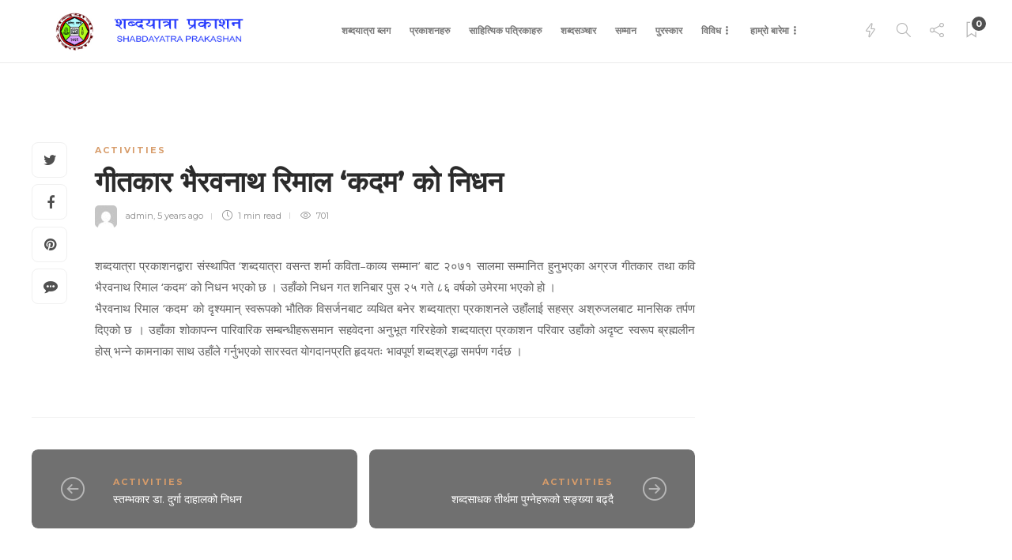

--- FILE ---
content_type: text/html; charset=UTF-8
request_url: https://sypublication.com.np/%E0%A4%97%E0%A5%80%E0%A4%A4%E0%A4%95%E0%A4%BE%E0%A4%B0-%E0%A4%AD%E0%A5%88%E0%A4%B0%E0%A4%B5%E0%A4%A8%E0%A4%BE%E0%A4%A5-%E0%A4%B0%E0%A4%BF%E0%A4%AE%E0%A4%BE%E0%A4%B2-%E0%A4%95%E0%A4%A6/
body_size: 20362
content:
<!DOCTYPE html>
<html lang="en-US">
<head>
	<meta charset="UTF-8">
			<meta name="viewport" content="width=device-width, initial-scale=1">
		<title>गीतकार भैरवनाथ रिमाल ‘कदम’ को निधन &#8211; Shabdayatra Prakashan</title>
<meta name='robots' content='max-image-preview:large' />
	<style>img:is([sizes="auto" i], [sizes^="auto," i]) { contain-intrinsic-size: 3000px 1500px }</style>
	<link rel='dns-prefetch' href='//fonts.googleapis.com' />
<link rel='preconnect' href='https://fonts.gstatic.com' crossorigin />
<link rel="alternate" type="application/rss+xml" title="Shabdayatra Prakashan &raquo; Feed" href="https://sypublication.com.np/feed/" />
<link rel="alternate" type="application/rss+xml" title="Shabdayatra Prakashan &raquo; Comments Feed" href="https://sypublication.com.np/comments/feed/" />
<script type="text/javascript">
/* <![CDATA[ */
window._wpemojiSettings = {"baseUrl":"https:\/\/s.w.org\/images\/core\/emoji\/15.0.3\/72x72\/","ext":".png","svgUrl":"https:\/\/s.w.org\/images\/core\/emoji\/15.0.3\/svg\/","svgExt":".svg","source":{"wpemoji":"https:\/\/sypublication.com.np\/wp-includes\/js\/wp-emoji.js?ver=6.7.4","twemoji":"https:\/\/sypublication.com.np\/wp-includes\/js\/twemoji.js?ver=6.7.4"}};
/**
 * @output wp-includes/js/wp-emoji-loader.js
 */

/**
 * Emoji Settings as exported in PHP via _print_emoji_detection_script().
 * @typedef WPEmojiSettings
 * @type {object}
 * @property {?object} source
 * @property {?string} source.concatemoji
 * @property {?string} source.twemoji
 * @property {?string} source.wpemoji
 * @property {?boolean} DOMReady
 * @property {?Function} readyCallback
 */

/**
 * Support tests.
 * @typedef SupportTests
 * @type {object}
 * @property {?boolean} flag
 * @property {?boolean} emoji
 */

/**
 * IIFE to detect emoji support and load Twemoji if needed.
 *
 * @param {Window} window
 * @param {Document} document
 * @param {WPEmojiSettings} settings
 */
( function wpEmojiLoader( window, document, settings ) {
	if ( typeof Promise === 'undefined' ) {
		return;
	}

	var sessionStorageKey = 'wpEmojiSettingsSupports';
	var tests = [ 'flag', 'emoji' ];

	/**
	 * Checks whether the browser supports offloading to a Worker.
	 *
	 * @since 6.3.0
	 *
	 * @private
	 *
	 * @returns {boolean}
	 */
	function supportsWorkerOffloading() {
		return (
			typeof Worker !== 'undefined' &&
			typeof OffscreenCanvas !== 'undefined' &&
			typeof URL !== 'undefined' &&
			URL.createObjectURL &&
			typeof Blob !== 'undefined'
		);
	}

	/**
	 * @typedef SessionSupportTests
	 * @type {object}
	 * @property {number} timestamp
	 * @property {SupportTests} supportTests
	 */

	/**
	 * Get support tests from session.
	 *
	 * @since 6.3.0
	 *
	 * @private
	 *
	 * @returns {?SupportTests} Support tests, or null if not set or older than 1 week.
	 */
	function getSessionSupportTests() {
		try {
			/** @type {SessionSupportTests} */
			var item = JSON.parse(
				sessionStorage.getItem( sessionStorageKey )
			);
			if (
				typeof item === 'object' &&
				typeof item.timestamp === 'number' &&
				new Date().valueOf() < item.timestamp + 604800 && // Note: Number is a week in seconds.
				typeof item.supportTests === 'object'
			) {
				return item.supportTests;
			}
		} catch ( e ) {}
		return null;
	}

	/**
	 * Persist the supports in session storage.
	 *
	 * @since 6.3.0
	 *
	 * @private
	 *
	 * @param {SupportTests} supportTests Support tests.
	 */
	function setSessionSupportTests( supportTests ) {
		try {
			/** @type {SessionSupportTests} */
			var item = {
				supportTests: supportTests,
				timestamp: new Date().valueOf()
			};

			sessionStorage.setItem(
				sessionStorageKey,
				JSON.stringify( item )
			);
		} catch ( e ) {}
	}

	/**
	 * Checks if two sets of Emoji characters render the same visually.
	 *
	 * This function may be serialized to run in a Worker. Therefore, it cannot refer to variables from the containing
	 * scope. Everything must be passed by parameters.
	 *
	 * @since 4.9.0
	 *
	 * @private
	 *
	 * @param {CanvasRenderingContext2D} context 2D Context.
	 * @param {string} set1 Set of Emoji to test.
	 * @param {string} set2 Set of Emoji to test.
	 *
	 * @return {boolean} True if the two sets render the same.
	 */
	function emojiSetsRenderIdentically( context, set1, set2 ) {
		// Cleanup from previous test.
		context.clearRect( 0, 0, context.canvas.width, context.canvas.height );
		context.fillText( set1, 0, 0 );
		var rendered1 = new Uint32Array(
			context.getImageData(
				0,
				0,
				context.canvas.width,
				context.canvas.height
			).data
		);

		// Cleanup from previous test.
		context.clearRect( 0, 0, context.canvas.width, context.canvas.height );
		context.fillText( set2, 0, 0 );
		var rendered2 = new Uint32Array(
			context.getImageData(
				0,
				0,
				context.canvas.width,
				context.canvas.height
			).data
		);

		return rendered1.every( function ( rendered2Data, index ) {
			return rendered2Data === rendered2[ index ];
		} );
	}

	/**
	 * Determines if the browser properly renders Emoji that Twemoji can supplement.
	 *
	 * This function may be serialized to run in a Worker. Therefore, it cannot refer to variables from the containing
	 * scope. Everything must be passed by parameters.
	 *
	 * @since 4.2.0
	 *
	 * @private
	 *
	 * @param {CanvasRenderingContext2D} context 2D Context.
	 * @param {string} type Whether to test for support of "flag" or "emoji".
	 * @param {Function} emojiSetsRenderIdentically Reference to emojiSetsRenderIdentically function, needed due to minification.
	 *
	 * @return {boolean} True if the browser can render emoji, false if it cannot.
	 */
	function browserSupportsEmoji( context, type, emojiSetsRenderIdentically ) {
		var isIdentical;

		switch ( type ) {
			case 'flag':
				/*
				 * Test for Transgender flag compatibility. Added in Unicode 13.
				 *
				 * To test for support, we try to render it, and compare the rendering to how it would look if
				 * the browser doesn't render it correctly (white flag emoji + transgender symbol).
				 */
				isIdentical = emojiSetsRenderIdentically(
					context,
					'\uD83C\uDFF3\uFE0F\u200D\u26A7\uFE0F', // as a zero-width joiner sequence
					'\uD83C\uDFF3\uFE0F\u200B\u26A7\uFE0F' // separated by a zero-width space
				);

				if ( isIdentical ) {
					return false;
				}

				/*
				 * Test for UN flag compatibility. This is the least supported of the letter locale flags,
				 * so gives us an easy test for full support.
				 *
				 * To test for support, we try to render it, and compare the rendering to how it would look if
				 * the browser doesn't render it correctly ([U] + [N]).
				 */
				isIdentical = emojiSetsRenderIdentically(
					context,
					'\uD83C\uDDFA\uD83C\uDDF3', // as the sequence of two code points
					'\uD83C\uDDFA\u200B\uD83C\uDDF3' // as the two code points separated by a zero-width space
				);

				if ( isIdentical ) {
					return false;
				}

				/*
				 * Test for English flag compatibility. England is a country in the United Kingdom, it
				 * does not have a two letter locale code but rather a five letter sub-division code.
				 *
				 * To test for support, we try to render it, and compare the rendering to how it would look if
				 * the browser doesn't render it correctly (black flag emoji + [G] + [B] + [E] + [N] + [G]).
				 */
				isIdentical = emojiSetsRenderIdentically(
					context,
					// as the flag sequence
					'\uD83C\uDFF4\uDB40\uDC67\uDB40\uDC62\uDB40\uDC65\uDB40\uDC6E\uDB40\uDC67\uDB40\uDC7F',
					// with each code point separated by a zero-width space
					'\uD83C\uDFF4\u200B\uDB40\uDC67\u200B\uDB40\uDC62\u200B\uDB40\uDC65\u200B\uDB40\uDC6E\u200B\uDB40\uDC67\u200B\uDB40\uDC7F'
				);

				return ! isIdentical;
			case 'emoji':
				/*
				 * Four and twenty blackbirds baked in a pie.
				 *
				 * To test for Emoji 15.0 support, try to render a new emoji: Blackbird.
				 *
				 * The Blackbird is a ZWJ sequence combining 🐦 Bird and ⬛ large black square.,
				 *
				 * 0x1F426 (\uD83D\uDC26) == Bird
				 * 0x200D == Zero-Width Joiner (ZWJ) that links the code points for the new emoji or
				 * 0x200B == Zero-Width Space (ZWS) that is rendered for clients not supporting the new emoji.
				 * 0x2B1B == Large Black Square
				 *
				 * When updating this test for future Emoji releases, ensure that individual emoji that make up the
				 * sequence come from older emoji standards.
				 */
				isIdentical = emojiSetsRenderIdentically(
					context,
					'\uD83D\uDC26\u200D\u2B1B', // as the zero-width joiner sequence
					'\uD83D\uDC26\u200B\u2B1B' // separated by a zero-width space
				);

				return ! isIdentical;
		}

		return false;
	}

	/**
	 * Checks emoji support tests.
	 *
	 * This function may be serialized to run in a Worker. Therefore, it cannot refer to variables from the containing
	 * scope. Everything must be passed by parameters.
	 *
	 * @since 6.3.0
	 *
	 * @private
	 *
	 * @param {string[]} tests Tests.
	 * @param {Function} browserSupportsEmoji Reference to browserSupportsEmoji function, needed due to minification.
	 * @param {Function} emojiSetsRenderIdentically Reference to emojiSetsRenderIdentically function, needed due to minification.
	 *
	 * @return {SupportTests} Support tests.
	 */
	function testEmojiSupports( tests, browserSupportsEmoji, emojiSetsRenderIdentically ) {
		var canvas;
		if (
			typeof WorkerGlobalScope !== 'undefined' &&
			self instanceof WorkerGlobalScope
		) {
			canvas = new OffscreenCanvas( 300, 150 ); // Dimensions are default for HTMLCanvasElement.
		} else {
			canvas = document.createElement( 'canvas' );
		}

		var context = canvas.getContext( '2d', { willReadFrequently: true } );

		/*
		 * Chrome on OS X added native emoji rendering in M41. Unfortunately,
		 * it doesn't work when the font is bolder than 500 weight. So, we
		 * check for bold rendering support to avoid invisible emoji in Chrome.
		 */
		context.textBaseline = 'top';
		context.font = '600 32px Arial';

		var supports = {};
		tests.forEach( function ( test ) {
			supports[ test ] = browserSupportsEmoji( context, test, emojiSetsRenderIdentically );
		} );
		return supports;
	}

	/**
	 * Adds a script to the head of the document.
	 *
	 * @ignore
	 *
	 * @since 4.2.0
	 *
	 * @param {string} src The url where the script is located.
	 *
	 * @return {void}
	 */
	function addScript( src ) {
		var script = document.createElement( 'script' );
		script.src = src;
		script.defer = true;
		document.head.appendChild( script );
	}

	settings.supports = {
		everything: true,
		everythingExceptFlag: true
	};

	// Create a promise for DOMContentLoaded since the worker logic may finish after the event has fired.
	var domReadyPromise = new Promise( function ( resolve ) {
		document.addEventListener( 'DOMContentLoaded', resolve, {
			once: true
		} );
	} );

	// Obtain the emoji support from the browser, asynchronously when possible.
	new Promise( function ( resolve ) {
		var supportTests = getSessionSupportTests();
		if ( supportTests ) {
			resolve( supportTests );
			return;
		}

		if ( supportsWorkerOffloading() ) {
			try {
				// Note that the functions are being passed as arguments due to minification.
				var workerScript =
					'postMessage(' +
					testEmojiSupports.toString() +
					'(' +
					[
						JSON.stringify( tests ),
						browserSupportsEmoji.toString(),
						emojiSetsRenderIdentically.toString()
					].join( ',' ) +
					'));';
				var blob = new Blob( [ workerScript ], {
					type: 'text/javascript'
				} );
				var worker = new Worker( URL.createObjectURL( blob ), { name: 'wpTestEmojiSupports' } );
				worker.onmessage = function ( event ) {
					supportTests = event.data;
					setSessionSupportTests( supportTests );
					worker.terminate();
					resolve( supportTests );
				};
				return;
			} catch ( e ) {}
		}

		supportTests = testEmojiSupports( tests, browserSupportsEmoji, emojiSetsRenderIdentically );
		setSessionSupportTests( supportTests );
		resolve( supportTests );
	} )
		// Once the browser emoji support has been obtained from the session, finalize the settings.
		.then( function ( supportTests ) {
			/*
			 * Tests the browser support for flag emojis and other emojis, and adjusts the
			 * support settings accordingly.
			 */
			for ( var test in supportTests ) {
				settings.supports[ test ] = supportTests[ test ];

				settings.supports.everything =
					settings.supports.everything && settings.supports[ test ];

				if ( 'flag' !== test ) {
					settings.supports.everythingExceptFlag =
						settings.supports.everythingExceptFlag &&
						settings.supports[ test ];
				}
			}

			settings.supports.everythingExceptFlag =
				settings.supports.everythingExceptFlag &&
				! settings.supports.flag;

			// Sets DOMReady to false and assigns a ready function to settings.
			settings.DOMReady = false;
			settings.readyCallback = function () {
				settings.DOMReady = true;
			};
		} )
		.then( function () {
			return domReadyPromise;
		} )
		.then( function () {
			// When the browser can not render everything we need to load a polyfill.
			if ( ! settings.supports.everything ) {
				settings.readyCallback();

				var src = settings.source || {};

				if ( src.concatemoji ) {
					addScript( src.concatemoji );
				} else if ( src.wpemoji && src.twemoji ) {
					addScript( src.twemoji );
					addScript( src.wpemoji );
				}
			}
		} );
} )( window, document, window._wpemojiSettings );

/* ]]> */
</script>
<style id='wp-emoji-styles-inline-css' type='text/css'>

	img.wp-smiley, img.emoji {
		display: inline !important;
		border: none !important;
		box-shadow: none !important;
		height: 1em !important;
		width: 1em !important;
		margin: 0 0.07em !important;
		vertical-align: -0.1em !important;
		background: none !important;
		padding: 0 !important;
	}
</style>
<link rel='stylesheet' id='wp-block-library-css' href='https://sypublication.com.np/wp-includes/css/dist/block-library/style.css?ver=6.7.4' type='text/css' media='all' />
<style id='classic-theme-styles-inline-css' type='text/css'>
/**
 * These rules are needed for backwards compatibility.
 * They should match the button element rules in the base theme.json file.
 */
.wp-block-button__link {
	color: #ffffff;
	background-color: #32373c;
	border-radius: 9999px; /* 100% causes an oval, but any explicit but really high value retains the pill shape. */

	/* This needs a low specificity so it won't override the rules from the button element if defined in theme.json. */
	box-shadow: none;
	text-decoration: none;

	/* The extra 2px are added to size solids the same as the outline versions.*/
	padding: calc(0.667em + 2px) calc(1.333em + 2px);

	font-size: 1.125em;
}

.wp-block-file__button {
	background: #32373c;
	color: #ffffff;
	text-decoration: none;
}

</style>
<style id='global-styles-inline-css' type='text/css'>
:root{--wp--preset--aspect-ratio--square: 1;--wp--preset--aspect-ratio--4-3: 4/3;--wp--preset--aspect-ratio--3-4: 3/4;--wp--preset--aspect-ratio--3-2: 3/2;--wp--preset--aspect-ratio--2-3: 2/3;--wp--preset--aspect-ratio--16-9: 16/9;--wp--preset--aspect-ratio--9-16: 9/16;--wp--preset--color--black: #000000;--wp--preset--color--cyan-bluish-gray: #abb8c3;--wp--preset--color--white: #ffffff;--wp--preset--color--pale-pink: #f78da7;--wp--preset--color--vivid-red: #cf2e2e;--wp--preset--color--luminous-vivid-orange: #ff6900;--wp--preset--color--luminous-vivid-amber: #fcb900;--wp--preset--color--light-green-cyan: #7bdcb5;--wp--preset--color--vivid-green-cyan: #00d084;--wp--preset--color--pale-cyan-blue: #8ed1fc;--wp--preset--color--vivid-cyan-blue: #0693e3;--wp--preset--color--vivid-purple: #9b51e0;--wp--preset--gradient--vivid-cyan-blue-to-vivid-purple: linear-gradient(135deg,rgba(6,147,227,1) 0%,rgb(155,81,224) 100%);--wp--preset--gradient--light-green-cyan-to-vivid-green-cyan: linear-gradient(135deg,rgb(122,220,180) 0%,rgb(0,208,130) 100%);--wp--preset--gradient--luminous-vivid-amber-to-luminous-vivid-orange: linear-gradient(135deg,rgba(252,185,0,1) 0%,rgba(255,105,0,1) 100%);--wp--preset--gradient--luminous-vivid-orange-to-vivid-red: linear-gradient(135deg,rgba(255,105,0,1) 0%,rgb(207,46,46) 100%);--wp--preset--gradient--very-light-gray-to-cyan-bluish-gray: linear-gradient(135deg,rgb(238,238,238) 0%,rgb(169,184,195) 100%);--wp--preset--gradient--cool-to-warm-spectrum: linear-gradient(135deg,rgb(74,234,220) 0%,rgb(151,120,209) 20%,rgb(207,42,186) 40%,rgb(238,44,130) 60%,rgb(251,105,98) 80%,rgb(254,248,76) 100%);--wp--preset--gradient--blush-light-purple: linear-gradient(135deg,rgb(255,206,236) 0%,rgb(152,150,240) 100%);--wp--preset--gradient--blush-bordeaux: linear-gradient(135deg,rgb(254,205,165) 0%,rgb(254,45,45) 50%,rgb(107,0,62) 100%);--wp--preset--gradient--luminous-dusk: linear-gradient(135deg,rgb(255,203,112) 0%,rgb(199,81,192) 50%,rgb(65,88,208) 100%);--wp--preset--gradient--pale-ocean: linear-gradient(135deg,rgb(255,245,203) 0%,rgb(182,227,212) 50%,rgb(51,167,181) 100%);--wp--preset--gradient--electric-grass: linear-gradient(135deg,rgb(202,248,128) 0%,rgb(113,206,126) 100%);--wp--preset--gradient--midnight: linear-gradient(135deg,rgb(2,3,129) 0%,rgb(40,116,252) 100%);--wp--preset--font-size--small: 13px;--wp--preset--font-size--medium: 20px;--wp--preset--font-size--large: 36px;--wp--preset--font-size--x-large: 42px;--wp--preset--spacing--20: 0.44rem;--wp--preset--spacing--30: 0.67rem;--wp--preset--spacing--40: 1rem;--wp--preset--spacing--50: 1.5rem;--wp--preset--spacing--60: 2.25rem;--wp--preset--spacing--70: 3.38rem;--wp--preset--spacing--80: 5.06rem;--wp--preset--shadow--natural: 6px 6px 9px rgba(0, 0, 0, 0.2);--wp--preset--shadow--deep: 12px 12px 50px rgba(0, 0, 0, 0.4);--wp--preset--shadow--sharp: 6px 6px 0px rgba(0, 0, 0, 0.2);--wp--preset--shadow--outlined: 6px 6px 0px -3px rgba(255, 255, 255, 1), 6px 6px rgba(0, 0, 0, 1);--wp--preset--shadow--crisp: 6px 6px 0px rgba(0, 0, 0, 1);}:where(.is-layout-flex){gap: 0.5em;}:where(.is-layout-grid){gap: 0.5em;}body .is-layout-flex{display: flex;}.is-layout-flex{flex-wrap: wrap;align-items: center;}.is-layout-flex > :is(*, div){margin: 0;}body .is-layout-grid{display: grid;}.is-layout-grid > :is(*, div){margin: 0;}:where(.wp-block-columns.is-layout-flex){gap: 2em;}:where(.wp-block-columns.is-layout-grid){gap: 2em;}:where(.wp-block-post-template.is-layout-flex){gap: 1.25em;}:where(.wp-block-post-template.is-layout-grid){gap: 1.25em;}.has-black-color{color: var(--wp--preset--color--black) !important;}.has-cyan-bluish-gray-color{color: var(--wp--preset--color--cyan-bluish-gray) !important;}.has-white-color{color: var(--wp--preset--color--white) !important;}.has-pale-pink-color{color: var(--wp--preset--color--pale-pink) !important;}.has-vivid-red-color{color: var(--wp--preset--color--vivid-red) !important;}.has-luminous-vivid-orange-color{color: var(--wp--preset--color--luminous-vivid-orange) !important;}.has-luminous-vivid-amber-color{color: var(--wp--preset--color--luminous-vivid-amber) !important;}.has-light-green-cyan-color{color: var(--wp--preset--color--light-green-cyan) !important;}.has-vivid-green-cyan-color{color: var(--wp--preset--color--vivid-green-cyan) !important;}.has-pale-cyan-blue-color{color: var(--wp--preset--color--pale-cyan-blue) !important;}.has-vivid-cyan-blue-color{color: var(--wp--preset--color--vivid-cyan-blue) !important;}.has-vivid-purple-color{color: var(--wp--preset--color--vivid-purple) !important;}.has-black-background-color{background-color: var(--wp--preset--color--black) !important;}.has-cyan-bluish-gray-background-color{background-color: var(--wp--preset--color--cyan-bluish-gray) !important;}.has-white-background-color{background-color: var(--wp--preset--color--white) !important;}.has-pale-pink-background-color{background-color: var(--wp--preset--color--pale-pink) !important;}.has-vivid-red-background-color{background-color: var(--wp--preset--color--vivid-red) !important;}.has-luminous-vivid-orange-background-color{background-color: var(--wp--preset--color--luminous-vivid-orange) !important;}.has-luminous-vivid-amber-background-color{background-color: var(--wp--preset--color--luminous-vivid-amber) !important;}.has-light-green-cyan-background-color{background-color: var(--wp--preset--color--light-green-cyan) !important;}.has-vivid-green-cyan-background-color{background-color: var(--wp--preset--color--vivid-green-cyan) !important;}.has-pale-cyan-blue-background-color{background-color: var(--wp--preset--color--pale-cyan-blue) !important;}.has-vivid-cyan-blue-background-color{background-color: var(--wp--preset--color--vivid-cyan-blue) !important;}.has-vivid-purple-background-color{background-color: var(--wp--preset--color--vivid-purple) !important;}.has-black-border-color{border-color: var(--wp--preset--color--black) !important;}.has-cyan-bluish-gray-border-color{border-color: var(--wp--preset--color--cyan-bluish-gray) !important;}.has-white-border-color{border-color: var(--wp--preset--color--white) !important;}.has-pale-pink-border-color{border-color: var(--wp--preset--color--pale-pink) !important;}.has-vivid-red-border-color{border-color: var(--wp--preset--color--vivid-red) !important;}.has-luminous-vivid-orange-border-color{border-color: var(--wp--preset--color--luminous-vivid-orange) !important;}.has-luminous-vivid-amber-border-color{border-color: var(--wp--preset--color--luminous-vivid-amber) !important;}.has-light-green-cyan-border-color{border-color: var(--wp--preset--color--light-green-cyan) !important;}.has-vivid-green-cyan-border-color{border-color: var(--wp--preset--color--vivid-green-cyan) !important;}.has-pale-cyan-blue-border-color{border-color: var(--wp--preset--color--pale-cyan-blue) !important;}.has-vivid-cyan-blue-border-color{border-color: var(--wp--preset--color--vivid-cyan-blue) !important;}.has-vivid-purple-border-color{border-color: var(--wp--preset--color--vivid-purple) !important;}.has-vivid-cyan-blue-to-vivid-purple-gradient-background{background: var(--wp--preset--gradient--vivid-cyan-blue-to-vivid-purple) !important;}.has-light-green-cyan-to-vivid-green-cyan-gradient-background{background: var(--wp--preset--gradient--light-green-cyan-to-vivid-green-cyan) !important;}.has-luminous-vivid-amber-to-luminous-vivid-orange-gradient-background{background: var(--wp--preset--gradient--luminous-vivid-amber-to-luminous-vivid-orange) !important;}.has-luminous-vivid-orange-to-vivid-red-gradient-background{background: var(--wp--preset--gradient--luminous-vivid-orange-to-vivid-red) !important;}.has-very-light-gray-to-cyan-bluish-gray-gradient-background{background: var(--wp--preset--gradient--very-light-gray-to-cyan-bluish-gray) !important;}.has-cool-to-warm-spectrum-gradient-background{background: var(--wp--preset--gradient--cool-to-warm-spectrum) !important;}.has-blush-light-purple-gradient-background{background: var(--wp--preset--gradient--blush-light-purple) !important;}.has-blush-bordeaux-gradient-background{background: var(--wp--preset--gradient--blush-bordeaux) !important;}.has-luminous-dusk-gradient-background{background: var(--wp--preset--gradient--luminous-dusk) !important;}.has-pale-ocean-gradient-background{background: var(--wp--preset--gradient--pale-ocean) !important;}.has-electric-grass-gradient-background{background: var(--wp--preset--gradient--electric-grass) !important;}.has-midnight-gradient-background{background: var(--wp--preset--gradient--midnight) !important;}.has-small-font-size{font-size: var(--wp--preset--font-size--small) !important;}.has-medium-font-size{font-size: var(--wp--preset--font-size--medium) !important;}.has-large-font-size{font-size: var(--wp--preset--font-size--large) !important;}.has-x-large-font-size{font-size: var(--wp--preset--font-size--x-large) !important;}
:where(.wp-block-post-template.is-layout-flex){gap: 1.25em;}:where(.wp-block-post-template.is-layout-grid){gap: 1.25em;}
:where(.wp-block-columns.is-layout-flex){gap: 2em;}:where(.wp-block-columns.is-layout-grid){gap: 2em;}
:root :where(.wp-block-pullquote){font-size: 1.5em;line-height: 1.6;}
</style>
<style id='extendify-gutenberg-patterns-and-templates-utilities-inline-css' type='text/css'>
.ext-absolute{position:absolute!important}.ext-relative{position:relative!important}.ext-top-base{top:var(--wp--style--block-gap,1.75rem)!important}.ext-top-lg{top:var(--extendify--spacing--large,3rem)!important}.ext--top-base{top:calc(var(--wp--style--block-gap, 1.75rem)*-1)!important}.ext--top-lg{top:calc(var(--extendify--spacing--large, 3rem)*-1)!important}.ext-right-base{right:var(--wp--style--block-gap,1.75rem)!important}.ext-right-lg{right:var(--extendify--spacing--large,3rem)!important}.ext--right-base{right:calc(var(--wp--style--block-gap, 1.75rem)*-1)!important}.ext--right-lg{right:calc(var(--extendify--spacing--large, 3rem)*-1)!important}.ext-bottom-base{bottom:var(--wp--style--block-gap,1.75rem)!important}.ext-bottom-lg{bottom:var(--extendify--spacing--large,3rem)!important}.ext--bottom-base{bottom:calc(var(--wp--style--block-gap, 1.75rem)*-1)!important}.ext--bottom-lg{bottom:calc(var(--extendify--spacing--large, 3rem)*-1)!important}.ext-left-base{left:var(--wp--style--block-gap,1.75rem)!important}.ext-left-lg{left:var(--extendify--spacing--large,3rem)!important}.ext--left-base{left:calc(var(--wp--style--block-gap, 1.75rem)*-1)!important}.ext--left-lg{left:calc(var(--extendify--spacing--large, 3rem)*-1)!important}.ext-order-1{order:1!important}.ext-order-2{order:2!important}.ext-col-auto{grid-column:auto!important}.ext-col-span-1{grid-column:span 1/span 1!important}.ext-col-span-2{grid-column:span 2/span 2!important}.ext-col-span-3{grid-column:span 3/span 3!important}.ext-col-span-4{grid-column:span 4/span 4!important}.ext-col-span-5{grid-column:span 5/span 5!important}.ext-col-span-6{grid-column:span 6/span 6!important}.ext-col-span-7{grid-column:span 7/span 7!important}.ext-col-span-8{grid-column:span 8/span 8!important}.ext-col-span-9{grid-column:span 9/span 9!important}.ext-col-span-10{grid-column:span 10/span 10!important}.ext-col-span-11{grid-column:span 11/span 11!important}.ext-col-span-12{grid-column:span 12/span 12!important}.ext-col-span-full{grid-column:1/-1!important}.ext-col-start-1{grid-column-start:1!important}.ext-col-start-2{grid-column-start:2!important}.ext-col-start-3{grid-column-start:3!important}.ext-col-start-4{grid-column-start:4!important}.ext-col-start-5{grid-column-start:5!important}.ext-col-start-6{grid-column-start:6!important}.ext-col-start-7{grid-column-start:7!important}.ext-col-start-8{grid-column-start:8!important}.ext-col-start-9{grid-column-start:9!important}.ext-col-start-10{grid-column-start:10!important}.ext-col-start-11{grid-column-start:11!important}.ext-col-start-12{grid-column-start:12!important}.ext-col-start-13{grid-column-start:13!important}.ext-col-start-auto{grid-column-start:auto!important}.ext-col-end-1{grid-column-end:1!important}.ext-col-end-2{grid-column-end:2!important}.ext-col-end-3{grid-column-end:3!important}.ext-col-end-4{grid-column-end:4!important}.ext-col-end-5{grid-column-end:5!important}.ext-col-end-6{grid-column-end:6!important}.ext-col-end-7{grid-column-end:7!important}.ext-col-end-8{grid-column-end:8!important}.ext-col-end-9{grid-column-end:9!important}.ext-col-end-10{grid-column-end:10!important}.ext-col-end-11{grid-column-end:11!important}.ext-col-end-12{grid-column-end:12!important}.ext-col-end-13{grid-column-end:13!important}.ext-col-end-auto{grid-column-end:auto!important}.ext-row-auto{grid-row:auto!important}.ext-row-span-1{grid-row:span 1/span 1!important}.ext-row-span-2{grid-row:span 2/span 2!important}.ext-row-span-3{grid-row:span 3/span 3!important}.ext-row-span-4{grid-row:span 4/span 4!important}.ext-row-span-5{grid-row:span 5/span 5!important}.ext-row-span-6{grid-row:span 6/span 6!important}.ext-row-span-full{grid-row:1/-1!important}.ext-row-start-1{grid-row-start:1!important}.ext-row-start-2{grid-row-start:2!important}.ext-row-start-3{grid-row-start:3!important}.ext-row-start-4{grid-row-start:4!important}.ext-row-start-5{grid-row-start:5!important}.ext-row-start-6{grid-row-start:6!important}.ext-row-start-7{grid-row-start:7!important}.ext-row-start-auto{grid-row-start:auto!important}.ext-row-end-1{grid-row-end:1!important}.ext-row-end-2{grid-row-end:2!important}.ext-row-end-3{grid-row-end:3!important}.ext-row-end-4{grid-row-end:4!important}.ext-row-end-5{grid-row-end:5!important}.ext-row-end-6{grid-row-end:6!important}.ext-row-end-7{grid-row-end:7!important}.ext-row-end-auto{grid-row-end:auto!important}.ext-m-0:not([style*=margin]){margin:0!important}.ext-m-auto:not([style*=margin]){margin:auto!important}.ext-m-base:not([style*=margin]){margin:var(--wp--style--block-gap,1.75rem)!important}.ext-m-lg:not([style*=margin]){margin:var(--extendify--spacing--large,3rem)!important}.ext--m-base:not([style*=margin]){margin:calc(var(--wp--style--block-gap, 1.75rem)*-1)!important}.ext--m-lg:not([style*=margin]){margin:calc(var(--extendify--spacing--large, 3rem)*-1)!important}.ext-mx-0:not([style*=margin]){margin-left:0!important;margin-right:0!important}.ext-mx-auto:not([style*=margin]){margin-left:auto!important;margin-right:auto!important}.ext-mx-base:not([style*=margin]){margin-left:var(--wp--style--block-gap,1.75rem)!important;margin-right:var(--wp--style--block-gap,1.75rem)!important}.ext-mx-lg:not([style*=margin]){margin-left:var(--extendify--spacing--large,3rem)!important;margin-right:var(--extendify--spacing--large,3rem)!important}.ext--mx-base:not([style*=margin]){margin-left:calc(var(--wp--style--block-gap, 1.75rem)*-1)!important;margin-right:calc(var(--wp--style--block-gap, 1.75rem)*-1)!important}.ext--mx-lg:not([style*=margin]){margin-left:calc(var(--extendify--spacing--large, 3rem)*-1)!important;margin-right:calc(var(--extendify--spacing--large, 3rem)*-1)!important}.ext-my-0:not([style*=margin]){margin-bottom:0!important;margin-top:0!important}.ext-my-auto:not([style*=margin]){margin-bottom:auto!important;margin-top:auto!important}.ext-my-base:not([style*=margin]){margin-bottom:var(--wp--style--block-gap,1.75rem)!important;margin-top:var(--wp--style--block-gap,1.75rem)!important}.ext-my-lg:not([style*=margin]){margin-bottom:var(--extendify--spacing--large,3rem)!important;margin-top:var(--extendify--spacing--large,3rem)!important}.ext--my-base:not([style*=margin]){margin-bottom:calc(var(--wp--style--block-gap, 1.75rem)*-1)!important;margin-top:calc(var(--wp--style--block-gap, 1.75rem)*-1)!important}.ext--my-lg:not([style*=margin]){margin-bottom:calc(var(--extendify--spacing--large, 3rem)*-1)!important;margin-top:calc(var(--extendify--spacing--large, 3rem)*-1)!important}.ext-mt-0:not([style*=margin]){margin-top:0!important}.ext-mt-auto:not([style*=margin]){margin-top:auto!important}.ext-mt-base:not([style*=margin]){margin-top:var(--wp--style--block-gap,1.75rem)!important}.ext-mt-lg:not([style*=margin]){margin-top:var(--extendify--spacing--large,3rem)!important}.ext--mt-base:not([style*=margin]){margin-top:calc(var(--wp--style--block-gap, 1.75rem)*-1)!important}.ext--mt-lg:not([style*=margin]){margin-top:calc(var(--extendify--spacing--large, 3rem)*-1)!important}.ext-mr-0:not([style*=margin]){margin-right:0!important}.ext-mr-auto:not([style*=margin]){margin-right:auto!important}.ext-mr-base:not([style*=margin]){margin-right:var(--wp--style--block-gap,1.75rem)!important}.ext-mr-lg:not([style*=margin]){margin-right:var(--extendify--spacing--large,3rem)!important}.ext--mr-base:not([style*=margin]){margin-right:calc(var(--wp--style--block-gap, 1.75rem)*-1)!important}.ext--mr-lg:not([style*=margin]){margin-right:calc(var(--extendify--spacing--large, 3rem)*-1)!important}.ext-mb-0:not([style*=margin]){margin-bottom:0!important}.ext-mb-auto:not([style*=margin]){margin-bottom:auto!important}.ext-mb-base:not([style*=margin]){margin-bottom:var(--wp--style--block-gap,1.75rem)!important}.ext-mb-lg:not([style*=margin]){margin-bottom:var(--extendify--spacing--large,3rem)!important}.ext--mb-base:not([style*=margin]){margin-bottom:calc(var(--wp--style--block-gap, 1.75rem)*-1)!important}.ext--mb-lg:not([style*=margin]){margin-bottom:calc(var(--extendify--spacing--large, 3rem)*-1)!important}.ext-ml-0:not([style*=margin]){margin-left:0!important}.ext-ml-auto:not([style*=margin]){margin-left:auto!important}.ext-ml-base:not([style*=margin]){margin-left:var(--wp--style--block-gap,1.75rem)!important}.ext-ml-lg:not([style*=margin]){margin-left:var(--extendify--spacing--large,3rem)!important}.ext--ml-base:not([style*=margin]){margin-left:calc(var(--wp--style--block-gap, 1.75rem)*-1)!important}.ext--ml-lg:not([style*=margin]){margin-left:calc(var(--extendify--spacing--large, 3rem)*-1)!important}.ext-block{display:block!important}.ext-inline-block{display:inline-block!important}.ext-inline{display:inline!important}.ext-flex{display:flex!important}.ext-inline-flex{display:inline-flex!important}.ext-grid{display:grid!important}.ext-inline-grid{display:inline-grid!important}.ext-hidden{display:none!important}.ext-w-auto{width:auto!important}.ext-w-full{width:100%!important}.ext-max-w-full{max-width:100%!important}.ext-flex-1{flex:1 1 0%!important}.ext-flex-auto{flex:1 1 auto!important}.ext-flex-initial{flex:0 1 auto!important}.ext-flex-none{flex:none!important}.ext-flex-shrink-0{flex-shrink:0!important}.ext-flex-shrink{flex-shrink:1!important}.ext-flex-grow-0{flex-grow:0!important}.ext-flex-grow{flex-grow:1!important}.ext-list-none{list-style-type:none!important}.ext-grid-cols-1{grid-template-columns:repeat(1,minmax(0,1fr))!important}.ext-grid-cols-2{grid-template-columns:repeat(2,minmax(0,1fr))!important}.ext-grid-cols-3{grid-template-columns:repeat(3,minmax(0,1fr))!important}.ext-grid-cols-4{grid-template-columns:repeat(4,minmax(0,1fr))!important}.ext-grid-cols-5{grid-template-columns:repeat(5,minmax(0,1fr))!important}.ext-grid-cols-6{grid-template-columns:repeat(6,minmax(0,1fr))!important}.ext-grid-cols-7{grid-template-columns:repeat(7,minmax(0,1fr))!important}.ext-grid-cols-8{grid-template-columns:repeat(8,minmax(0,1fr))!important}.ext-grid-cols-9{grid-template-columns:repeat(9,minmax(0,1fr))!important}.ext-grid-cols-10{grid-template-columns:repeat(10,minmax(0,1fr))!important}.ext-grid-cols-11{grid-template-columns:repeat(11,minmax(0,1fr))!important}.ext-grid-cols-12{grid-template-columns:repeat(12,minmax(0,1fr))!important}.ext-grid-cols-none{grid-template-columns:none!important}.ext-grid-rows-1{grid-template-rows:repeat(1,minmax(0,1fr))!important}.ext-grid-rows-2{grid-template-rows:repeat(2,minmax(0,1fr))!important}.ext-grid-rows-3{grid-template-rows:repeat(3,minmax(0,1fr))!important}.ext-grid-rows-4{grid-template-rows:repeat(4,minmax(0,1fr))!important}.ext-grid-rows-5{grid-template-rows:repeat(5,minmax(0,1fr))!important}.ext-grid-rows-6{grid-template-rows:repeat(6,minmax(0,1fr))!important}.ext-grid-rows-none{grid-template-rows:none!important}.ext-flex-row{flex-direction:row!important}.ext-flex-row-reverse{flex-direction:row-reverse!important}.ext-flex-col{flex-direction:column!important}.ext-flex-col-reverse{flex-direction:column-reverse!important}.ext-flex-wrap{flex-wrap:wrap!important}.ext-flex-wrap-reverse{flex-wrap:wrap-reverse!important}.ext-flex-nowrap{flex-wrap:nowrap!important}.ext-items-start{align-items:flex-start!important}.ext-items-end{align-items:flex-end!important}.ext-items-center{align-items:center!important}.ext-items-baseline{align-items:baseline!important}.ext-items-stretch{align-items:stretch!important}.ext-justify-start{justify-content:flex-start!important}.ext-justify-end{justify-content:flex-end!important}.ext-justify-center{justify-content:center!important}.ext-justify-between{justify-content:space-between!important}.ext-justify-around{justify-content:space-around!important}.ext-justify-evenly{justify-content:space-evenly!important}.ext-justify-items-start{justify-items:start!important}.ext-justify-items-end{justify-items:end!important}.ext-justify-items-center{justify-items:center!important}.ext-justify-items-stretch{justify-items:stretch!important}.ext-gap-0{gap:0!important}.ext-gap-base{gap:var(--wp--style--block-gap,1.75rem)!important}.ext-gap-lg{gap:var(--extendify--spacing--large,3rem)!important}.ext-gap-x-0{-moz-column-gap:0!important;column-gap:0!important}.ext-gap-x-base{-moz-column-gap:var(--wp--style--block-gap,1.75rem)!important;column-gap:var(--wp--style--block-gap,1.75rem)!important}.ext-gap-x-lg{-moz-column-gap:var(--extendify--spacing--large,3rem)!important;column-gap:var(--extendify--spacing--large,3rem)!important}.ext-gap-y-0{row-gap:0!important}.ext-gap-y-base{row-gap:var(--wp--style--block-gap,1.75rem)!important}.ext-gap-y-lg{row-gap:var(--extendify--spacing--large,3rem)!important}.ext-justify-self-auto{justify-self:auto!important}.ext-justify-self-start{justify-self:start!important}.ext-justify-self-end{justify-self:end!important}.ext-justify-self-center{justify-self:center!important}.ext-justify-self-stretch{justify-self:stretch!important}.ext-rounded-none{border-radius:0!important}.ext-rounded-full{border-radius:9999px!important}.ext-rounded-t-none{border-top-left-radius:0!important;border-top-right-radius:0!important}.ext-rounded-t-full{border-top-left-radius:9999px!important;border-top-right-radius:9999px!important}.ext-rounded-r-none{border-bottom-right-radius:0!important;border-top-right-radius:0!important}.ext-rounded-r-full{border-bottom-right-radius:9999px!important;border-top-right-radius:9999px!important}.ext-rounded-b-none{border-bottom-left-radius:0!important;border-bottom-right-radius:0!important}.ext-rounded-b-full{border-bottom-left-radius:9999px!important;border-bottom-right-radius:9999px!important}.ext-rounded-l-none{border-bottom-left-radius:0!important;border-top-left-radius:0!important}.ext-rounded-l-full{border-bottom-left-radius:9999px!important;border-top-left-radius:9999px!important}.ext-rounded-tl-none{border-top-left-radius:0!important}.ext-rounded-tl-full{border-top-left-radius:9999px!important}.ext-rounded-tr-none{border-top-right-radius:0!important}.ext-rounded-tr-full{border-top-right-radius:9999px!important}.ext-rounded-br-none{border-bottom-right-radius:0!important}.ext-rounded-br-full{border-bottom-right-radius:9999px!important}.ext-rounded-bl-none{border-bottom-left-radius:0!important}.ext-rounded-bl-full{border-bottom-left-radius:9999px!important}.ext-border-0{border-width:0!important}.ext-border-t-0{border-top-width:0!important}.ext-border-r-0{border-right-width:0!important}.ext-border-b-0{border-bottom-width:0!important}.ext-border-l-0{border-left-width:0!important}.ext-p-0:not([style*=padding]){padding:0!important}.ext-p-base:not([style*=padding]){padding:var(--wp--style--block-gap,1.75rem)!important}.ext-p-lg:not([style*=padding]){padding:var(--extendify--spacing--large,3rem)!important}.ext-px-0:not([style*=padding]){padding-left:0!important;padding-right:0!important}.ext-px-base:not([style*=padding]){padding-left:var(--wp--style--block-gap,1.75rem)!important;padding-right:var(--wp--style--block-gap,1.75rem)!important}.ext-px-lg:not([style*=padding]){padding-left:var(--extendify--spacing--large,3rem)!important;padding-right:var(--extendify--spacing--large,3rem)!important}.ext-py-0:not([style*=padding]){padding-bottom:0!important;padding-top:0!important}.ext-py-base:not([style*=padding]){padding-bottom:var(--wp--style--block-gap,1.75rem)!important;padding-top:var(--wp--style--block-gap,1.75rem)!important}.ext-py-lg:not([style*=padding]){padding-bottom:var(--extendify--spacing--large,3rem)!important;padding-top:var(--extendify--spacing--large,3rem)!important}.ext-pt-0:not([style*=padding]){padding-top:0!important}.ext-pt-base:not([style*=padding]){padding-top:var(--wp--style--block-gap,1.75rem)!important}.ext-pt-lg:not([style*=padding]){padding-top:var(--extendify--spacing--large,3rem)!important}.ext-pr-0:not([style*=padding]){padding-right:0!important}.ext-pr-base:not([style*=padding]){padding-right:var(--wp--style--block-gap,1.75rem)!important}.ext-pr-lg:not([style*=padding]){padding-right:var(--extendify--spacing--large,3rem)!important}.ext-pb-0:not([style*=padding]){padding-bottom:0!important}.ext-pb-base:not([style*=padding]){padding-bottom:var(--wp--style--block-gap,1.75rem)!important}.ext-pb-lg:not([style*=padding]){padding-bottom:var(--extendify--spacing--large,3rem)!important}.ext-pl-0:not([style*=padding]){padding-left:0!important}.ext-pl-base:not([style*=padding]){padding-left:var(--wp--style--block-gap,1.75rem)!important}.ext-pl-lg:not([style*=padding]){padding-left:var(--extendify--spacing--large,3rem)!important}.ext-text-left{text-align:left!important}.ext-text-center{text-align:center!important}.ext-text-right{text-align:right!important}.ext-leading-none{line-height:1!important}.ext-leading-tight{line-height:1.25!important}.ext-leading-snug{line-height:1.375!important}.ext-leading-normal{line-height:1.5!important}.ext-leading-relaxed{line-height:1.625!important}.ext-leading-loose{line-height:2!important}.clip-path--rhombus img{-webkit-clip-path:polygon(15% 6%,80% 29%,84% 93%,23% 69%);clip-path:polygon(15% 6%,80% 29%,84% 93%,23% 69%)}.clip-path--diamond img{-webkit-clip-path:polygon(5% 29%,60% 2%,91% 64%,36% 89%);clip-path:polygon(5% 29%,60% 2%,91% 64%,36% 89%)}.clip-path--rhombus-alt img{-webkit-clip-path:polygon(14% 9%,85% 24%,91% 89%,19% 76%);clip-path:polygon(14% 9%,85% 24%,91% 89%,19% 76%)}.wp-block-columns[class*=fullwidth-cols]{margin-bottom:unset}.wp-block-column.editor\:pointer-events-none{margin-bottom:0!important;margin-top:0!important}.is-root-container.block-editor-block-list__layout>[data-align=full]:not(:first-of-type)>.wp-block-column.editor\:pointer-events-none,.is-root-container.block-editor-block-list__layout>[data-align=wide]>.wp-block-column.editor\:pointer-events-none{margin-top:calc(var(--wp--style--block-gap, 28px)*-1)!important}.ext .wp-block-columns .wp-block-column[style*=padding]{padding-left:0!important;padding-right:0!important}.ext .wp-block-columns+.wp-block-columns:not([class*=mt-]):not([class*=my-]):not([style*=margin]){margin-top:0!important}[class*=fullwidth-cols] .wp-block-column:first-child,[class*=fullwidth-cols] .wp-block-group:first-child{margin-top:0}[class*=fullwidth-cols] .wp-block-column:last-child,[class*=fullwidth-cols] .wp-block-group:last-child{margin-bottom:0}[class*=fullwidth-cols] .wp-block-column:first-child>*,[class*=fullwidth-cols] .wp-block-column>:first-child{margin-top:0}.ext .is-not-stacked-on-mobile .wp-block-column,[class*=fullwidth-cols] .wp-block-column>:last-child{margin-bottom:0}.wp-block-columns[class*=fullwidth-cols]:not(.is-not-stacked-on-mobile)>.wp-block-column:not(:last-child){margin-bottom:var(--wp--style--block-gap,1.75rem)}@media (min-width:782px){.wp-block-columns[class*=fullwidth-cols]:not(.is-not-stacked-on-mobile)>.wp-block-column:not(:last-child){margin-bottom:0}}.wp-block-columns[class*=fullwidth-cols].is-not-stacked-on-mobile>.wp-block-column{margin-bottom:0!important}@media (min-width:600px) and (max-width:781px){.wp-block-columns[class*=fullwidth-cols]:not(.is-not-stacked-on-mobile)>.wp-block-column:nth-child(2n){margin-left:var(--wp--style--block-gap,2em)}}@media (max-width:781px){.tablet\:fullwidth-cols.wp-block-columns:not(.is-not-stacked-on-mobile){flex-wrap:wrap}.tablet\:fullwidth-cols.wp-block-columns:not(.is-not-stacked-on-mobile)>.wp-block-column,.tablet\:fullwidth-cols.wp-block-columns:not(.is-not-stacked-on-mobile)>.wp-block-column:not([style*=margin]){margin-left:0!important}.tablet\:fullwidth-cols.wp-block-columns:not(.is-not-stacked-on-mobile)>.wp-block-column{flex-basis:100%!important}}@media (max-width:1079px){.desktop\:fullwidth-cols.wp-block-columns:not(.is-not-stacked-on-mobile){flex-wrap:wrap}.desktop\:fullwidth-cols.wp-block-columns:not(.is-not-stacked-on-mobile)>.wp-block-column,.desktop\:fullwidth-cols.wp-block-columns:not(.is-not-stacked-on-mobile)>.wp-block-column:not([style*=margin]){margin-left:0!important}.desktop\:fullwidth-cols.wp-block-columns:not(.is-not-stacked-on-mobile)>.wp-block-column{flex-basis:100%!important}.desktop\:fullwidth-cols.wp-block-columns:not(.is-not-stacked-on-mobile)>.wp-block-column:not(:last-child){margin-bottom:var(--wp--style--block-gap,1.75rem)!important}}.direction-rtl{direction:rtl}.direction-ltr{direction:ltr}.is-style-inline-list{padding-left:0!important}.is-style-inline-list li{list-style-type:none!important}@media (min-width:782px){.is-style-inline-list li{display:inline!important;margin-right:var(--wp--style--block-gap,1.75rem)!important}}@media (min-width:782px){.is-style-inline-list li:first-child{margin-left:0!important}}@media (min-width:782px){.is-style-inline-list li:last-child{margin-right:0!important}}.bring-to-front{position:relative;z-index:10}.text-stroke{-webkit-text-stroke-color:var(--wp--preset--color--background)}.text-stroke,.text-stroke--primary{-webkit-text-stroke-width:var(
        --wp--custom--typography--text-stroke-width,2px
    )}.text-stroke--primary{-webkit-text-stroke-color:var(--wp--preset--color--primary)}.text-stroke--secondary{-webkit-text-stroke-width:var(
        --wp--custom--typography--text-stroke-width,2px
    );-webkit-text-stroke-color:var(--wp--preset--color--secondary)}.editor\:no-caption .block-editor-rich-text__editable{display:none!important}.editor\:no-inserter .wp-block-column:not(.is-selected)>.block-list-appender,.editor\:no-inserter .wp-block-cover__inner-container>.block-list-appender,.editor\:no-inserter .wp-block-group__inner-container>.block-list-appender,.editor\:no-inserter>.block-list-appender{display:none}.editor\:no-resize .components-resizable-box__handle,.editor\:no-resize .components-resizable-box__handle:after,.editor\:no-resize .components-resizable-box__side-handle:before{display:none;pointer-events:none}.editor\:no-resize .components-resizable-box__container{display:block}.editor\:pointer-events-none{pointer-events:none}.is-style-angled{justify-content:flex-end}.ext .is-style-angled>[class*=_inner-container],.is-style-angled{align-items:center}.is-style-angled .wp-block-cover__image-background,.is-style-angled .wp-block-cover__video-background{-webkit-clip-path:polygon(0 0,30% 0,50% 100%,0 100%);clip-path:polygon(0 0,30% 0,50% 100%,0 100%);z-index:1}@media (min-width:782px){.is-style-angled .wp-block-cover__image-background,.is-style-angled .wp-block-cover__video-background{-webkit-clip-path:polygon(0 0,55% 0,65% 100%,0 100%);clip-path:polygon(0 0,55% 0,65% 100%,0 100%)}}.has-foreground-color{color:var(--wp--preset--color--foreground,#000)!important}.has-foreground-background-color{background-color:var(--wp--preset--color--foreground,#000)!important}.has-background-color{color:var(--wp--preset--color--background,#fff)!important}.has-background-background-color{background-color:var(--wp--preset--color--background,#fff)!important}.has-primary-color{color:var(--wp--preset--color--primary,#4b5563)!important}.has-primary-background-color{background-color:var(--wp--preset--color--primary,#4b5563)!important}.has-secondary-color{color:var(--wp--preset--color--secondary,#9ca3af)!important}.has-secondary-background-color{background-color:var(--wp--preset--color--secondary,#9ca3af)!important}.ext.has-text-color h1,.ext.has-text-color h2,.ext.has-text-color h3,.ext.has-text-color h4,.ext.has-text-color h5,.ext.has-text-color h6,.ext.has-text-color p{color:currentColor}.has-white-color{color:var(--wp--preset--color--white,#fff)!important}.has-black-color{color:var(--wp--preset--color--black,#000)!important}.has-ext-foreground-background-color{background-color:var(
        --wp--preset--color--foreground,var(--wp--preset--color--black,#000)
    )!important}.has-ext-primary-background-color{background-color:var(
        --wp--preset--color--primary,var(--wp--preset--color--cyan-bluish-gray,#000)
    )!important}.wp-block-button__link.has-black-background-color{border-color:var(--wp--preset--color--black,#000)}.wp-block-button__link.has-white-background-color{border-color:var(--wp--preset--color--white,#fff)}.has-ext-small-font-size{font-size:var(--wp--preset--font-size--ext-small)!important}.has-ext-medium-font-size{font-size:var(--wp--preset--font-size--ext-medium)!important}.has-ext-large-font-size{font-size:var(--wp--preset--font-size--ext-large)!important;line-height:1.2}.has-ext-x-large-font-size{font-size:var(--wp--preset--font-size--ext-x-large)!important;line-height:1}.has-ext-xx-large-font-size{font-size:var(--wp--preset--font-size--ext-xx-large)!important;line-height:1}.has-ext-x-large-font-size:not([style*=line-height]),.has-ext-xx-large-font-size:not([style*=line-height]){line-height:1.1}.ext .wp-block-group>*{margin-bottom:0;margin-top:0}.ext .wp-block-group>*+*{margin-bottom:0}.ext .wp-block-group>*+*,.ext h2{margin-top:var(--wp--style--block-gap,1.75rem)}.ext h2{margin-bottom:var(--wp--style--block-gap,1.75rem)}.has-ext-x-large-font-size+h3,.has-ext-x-large-font-size+p{margin-top:.5rem}.ext .wp-block-buttons>.wp-block-button.wp-block-button__width-25{min-width:12rem;width:calc(25% - var(--wp--style--block-gap, .5em)*.75)}.ext .ext-grid>[class*=_inner-container]{display:grid}.ext>[class*=_inner-container]>.ext-grid:not([class*=columns]),.ext>[class*=_inner-container]>.wp-block>.ext-grid:not([class*=columns]){display:initial!important}.ext .ext-grid-cols-1>[class*=_inner-container]{grid-template-columns:repeat(1,minmax(0,1fr))!important}.ext .ext-grid-cols-2>[class*=_inner-container]{grid-template-columns:repeat(2,minmax(0,1fr))!important}.ext .ext-grid-cols-3>[class*=_inner-container]{grid-template-columns:repeat(3,minmax(0,1fr))!important}.ext .ext-grid-cols-4>[class*=_inner-container]{grid-template-columns:repeat(4,minmax(0,1fr))!important}.ext .ext-grid-cols-5>[class*=_inner-container]{grid-template-columns:repeat(5,minmax(0,1fr))!important}.ext .ext-grid-cols-6>[class*=_inner-container]{grid-template-columns:repeat(6,minmax(0,1fr))!important}.ext .ext-grid-cols-7>[class*=_inner-container]{grid-template-columns:repeat(7,minmax(0,1fr))!important}.ext .ext-grid-cols-8>[class*=_inner-container]{grid-template-columns:repeat(8,minmax(0,1fr))!important}.ext .ext-grid-cols-9>[class*=_inner-container]{grid-template-columns:repeat(9,minmax(0,1fr))!important}.ext .ext-grid-cols-10>[class*=_inner-container]{grid-template-columns:repeat(10,minmax(0,1fr))!important}.ext .ext-grid-cols-11>[class*=_inner-container]{grid-template-columns:repeat(11,minmax(0,1fr))!important}.ext .ext-grid-cols-12>[class*=_inner-container]{grid-template-columns:repeat(12,minmax(0,1fr))!important}.ext .ext-grid-cols-13>[class*=_inner-container]{grid-template-columns:repeat(13,minmax(0,1fr))!important}.ext .ext-grid-cols-none>[class*=_inner-container]{grid-template-columns:none!important}.ext .ext-grid-rows-1>[class*=_inner-container]{grid-template-rows:repeat(1,minmax(0,1fr))!important}.ext .ext-grid-rows-2>[class*=_inner-container]{grid-template-rows:repeat(2,minmax(0,1fr))!important}.ext .ext-grid-rows-3>[class*=_inner-container]{grid-template-rows:repeat(3,minmax(0,1fr))!important}.ext .ext-grid-rows-4>[class*=_inner-container]{grid-template-rows:repeat(4,minmax(0,1fr))!important}.ext .ext-grid-rows-5>[class*=_inner-container]{grid-template-rows:repeat(5,minmax(0,1fr))!important}.ext .ext-grid-rows-6>[class*=_inner-container]{grid-template-rows:repeat(6,minmax(0,1fr))!important}.ext .ext-grid-rows-none>[class*=_inner-container]{grid-template-rows:none!important}.ext .ext-items-start>[class*=_inner-container]{align-items:flex-start!important}.ext .ext-items-end>[class*=_inner-container]{align-items:flex-end!important}.ext .ext-items-center>[class*=_inner-container]{align-items:center!important}.ext .ext-items-baseline>[class*=_inner-container]{align-items:baseline!important}.ext .ext-items-stretch>[class*=_inner-container]{align-items:stretch!important}.ext.wp-block-group>:last-child{margin-bottom:0}.ext .wp-block-group__inner-container{padding:0!important}.ext.has-background{padding-left:var(--wp--style--block-gap,1.75rem);padding-right:var(--wp--style--block-gap,1.75rem)}.ext [class*=inner-container]>.alignwide [class*=inner-container],.ext [class*=inner-container]>[data-align=wide] [class*=inner-container]{max-width:var(--responsive--alignwide-width,120rem)}.ext [class*=inner-container]>.alignwide [class*=inner-container]>*,.ext [class*=inner-container]>[data-align=wide] [class*=inner-container]>*{max-width:100%!important}.ext .wp-block-image{position:relative;text-align:center}.ext .wp-block-image img{display:inline-block;vertical-align:middle}body{--extendify--spacing--large:var(
        --wp--custom--spacing--large,clamp(2em,8vw,8em)
    );--wp--preset--font-size--ext-small:1rem;--wp--preset--font-size--ext-medium:1.125rem;--wp--preset--font-size--ext-large:clamp(1.65rem,3.5vw,2.15rem);--wp--preset--font-size--ext-x-large:clamp(3rem,6vw,4.75rem);--wp--preset--font-size--ext-xx-large:clamp(3.25rem,7.5vw,5.75rem);--wp--preset--color--black:#000;--wp--preset--color--white:#fff}.ext *{box-sizing:border-box}.block-editor-block-preview__content-iframe .ext [data-type="core/spacer"] .components-resizable-box__container{background:transparent!important}.block-editor-block-preview__content-iframe .ext [data-type="core/spacer"] .block-library-spacer__resize-container:before{display:none!important}.ext .wp-block-group__inner-container figure.wp-block-gallery.alignfull{margin-bottom:unset;margin-top:unset}.ext .alignwide{margin-left:auto!important;margin-right:auto!important}.is-root-container.block-editor-block-list__layout>[data-align=full]:not(:first-of-type)>.ext-my-0,.is-root-container.block-editor-block-list__layout>[data-align=wide]>.ext-my-0:not([style*=margin]){margin-top:calc(var(--wp--style--block-gap, 28px)*-1)!important}.block-editor-block-preview__content-iframe .preview\:min-h-50{min-height:50vw!important}.block-editor-block-preview__content-iframe .preview\:min-h-60{min-height:60vw!important}.block-editor-block-preview__content-iframe .preview\:min-h-70{min-height:70vw!important}.block-editor-block-preview__content-iframe .preview\:min-h-80{min-height:80vw!important}.block-editor-block-preview__content-iframe .preview\:min-h-100{min-height:100vw!important}.ext-mr-0.alignfull:not([style*=margin]):not([style*=margin]){margin-right:0!important}.ext-ml-0:not([style*=margin]):not([style*=margin]){margin-left:0!important}.is-root-container .wp-block[data-align=full]>.ext-mx-0:not([style*=margin]):not([style*=margin]){margin-left:calc(var(--wp--custom--spacing--outer, 0)*1)!important;margin-right:calc(var(--wp--custom--spacing--outer, 0)*1)!important;overflow:hidden;width:unset}@media (min-width:782px){.tablet\:ext-absolute{position:absolute!important}.tablet\:ext-relative{position:relative!important}.tablet\:ext-top-base{top:var(--wp--style--block-gap,1.75rem)!important}.tablet\:ext-top-lg{top:var(--extendify--spacing--large,3rem)!important}.tablet\:ext--top-base{top:calc(var(--wp--style--block-gap, 1.75rem)*-1)!important}.tablet\:ext--top-lg{top:calc(var(--extendify--spacing--large, 3rem)*-1)!important}.tablet\:ext-right-base{right:var(--wp--style--block-gap,1.75rem)!important}.tablet\:ext-right-lg{right:var(--extendify--spacing--large,3rem)!important}.tablet\:ext--right-base{right:calc(var(--wp--style--block-gap, 1.75rem)*-1)!important}.tablet\:ext--right-lg{right:calc(var(--extendify--spacing--large, 3rem)*-1)!important}.tablet\:ext-bottom-base{bottom:var(--wp--style--block-gap,1.75rem)!important}.tablet\:ext-bottom-lg{bottom:var(--extendify--spacing--large,3rem)!important}.tablet\:ext--bottom-base{bottom:calc(var(--wp--style--block-gap, 1.75rem)*-1)!important}.tablet\:ext--bottom-lg{bottom:calc(var(--extendify--spacing--large, 3rem)*-1)!important}.tablet\:ext-left-base{left:var(--wp--style--block-gap,1.75rem)!important}.tablet\:ext-left-lg{left:var(--extendify--spacing--large,3rem)!important}.tablet\:ext--left-base{left:calc(var(--wp--style--block-gap, 1.75rem)*-1)!important}.tablet\:ext--left-lg{left:calc(var(--extendify--spacing--large, 3rem)*-1)!important}.tablet\:ext-order-1{order:1!important}.tablet\:ext-order-2{order:2!important}.tablet\:ext-m-0:not([style*=margin]){margin:0!important}.tablet\:ext-m-auto:not([style*=margin]){margin:auto!important}.tablet\:ext-m-base:not([style*=margin]){margin:var(--wp--style--block-gap,1.75rem)!important}.tablet\:ext-m-lg:not([style*=margin]){margin:var(--extendify--spacing--large,3rem)!important}.tablet\:ext--m-base:not([style*=margin]){margin:calc(var(--wp--style--block-gap, 1.75rem)*-1)!important}.tablet\:ext--m-lg:not([style*=margin]){margin:calc(var(--extendify--spacing--large, 3rem)*-1)!important}.tablet\:ext-mx-0:not([style*=margin]){margin-left:0!important;margin-right:0!important}.tablet\:ext-mx-auto:not([style*=margin]){margin-left:auto!important;margin-right:auto!important}.tablet\:ext-mx-base:not([style*=margin]){margin-left:var(--wp--style--block-gap,1.75rem)!important;margin-right:var(--wp--style--block-gap,1.75rem)!important}.tablet\:ext-mx-lg:not([style*=margin]){margin-left:var(--extendify--spacing--large,3rem)!important;margin-right:var(--extendify--spacing--large,3rem)!important}.tablet\:ext--mx-base:not([style*=margin]){margin-left:calc(var(--wp--style--block-gap, 1.75rem)*-1)!important;margin-right:calc(var(--wp--style--block-gap, 1.75rem)*-1)!important}.tablet\:ext--mx-lg:not([style*=margin]){margin-left:calc(var(--extendify--spacing--large, 3rem)*-1)!important;margin-right:calc(var(--extendify--spacing--large, 3rem)*-1)!important}.tablet\:ext-my-0:not([style*=margin]){margin-bottom:0!important;margin-top:0!important}.tablet\:ext-my-auto:not([style*=margin]){margin-bottom:auto!important;margin-top:auto!important}.tablet\:ext-my-base:not([style*=margin]){margin-bottom:var(--wp--style--block-gap,1.75rem)!important;margin-top:var(--wp--style--block-gap,1.75rem)!important}.tablet\:ext-my-lg:not([style*=margin]){margin-bottom:var(--extendify--spacing--large,3rem)!important;margin-top:var(--extendify--spacing--large,3rem)!important}.tablet\:ext--my-base:not([style*=margin]){margin-bottom:calc(var(--wp--style--block-gap, 1.75rem)*-1)!important;margin-top:calc(var(--wp--style--block-gap, 1.75rem)*-1)!important}.tablet\:ext--my-lg:not([style*=margin]){margin-bottom:calc(var(--extendify--spacing--large, 3rem)*-1)!important;margin-top:calc(var(--extendify--spacing--large, 3rem)*-1)!important}.tablet\:ext-mt-0:not([style*=margin]){margin-top:0!important}.tablet\:ext-mt-auto:not([style*=margin]){margin-top:auto!important}.tablet\:ext-mt-base:not([style*=margin]){margin-top:var(--wp--style--block-gap,1.75rem)!important}.tablet\:ext-mt-lg:not([style*=margin]){margin-top:var(--extendify--spacing--large,3rem)!important}.tablet\:ext--mt-base:not([style*=margin]){margin-top:calc(var(--wp--style--block-gap, 1.75rem)*-1)!important}.tablet\:ext--mt-lg:not([style*=margin]){margin-top:calc(var(--extendify--spacing--large, 3rem)*-1)!important}.tablet\:ext-mr-0:not([style*=margin]){margin-right:0!important}.tablet\:ext-mr-auto:not([style*=margin]){margin-right:auto!important}.tablet\:ext-mr-base:not([style*=margin]){margin-right:var(--wp--style--block-gap,1.75rem)!important}.tablet\:ext-mr-lg:not([style*=margin]){margin-right:var(--extendify--spacing--large,3rem)!important}.tablet\:ext--mr-base:not([style*=margin]){margin-right:calc(var(--wp--style--block-gap, 1.75rem)*-1)!important}.tablet\:ext--mr-lg:not([style*=margin]){margin-right:calc(var(--extendify--spacing--large, 3rem)*-1)!important}.tablet\:ext-mb-0:not([style*=margin]){margin-bottom:0!important}.tablet\:ext-mb-auto:not([style*=margin]){margin-bottom:auto!important}.tablet\:ext-mb-base:not([style*=margin]){margin-bottom:var(--wp--style--block-gap,1.75rem)!important}.tablet\:ext-mb-lg:not([style*=margin]){margin-bottom:var(--extendify--spacing--large,3rem)!important}.tablet\:ext--mb-base:not([style*=margin]){margin-bottom:calc(var(--wp--style--block-gap, 1.75rem)*-1)!important}.tablet\:ext--mb-lg:not([style*=margin]){margin-bottom:calc(var(--extendify--spacing--large, 3rem)*-1)!important}.tablet\:ext-ml-0:not([style*=margin]){margin-left:0!important}.tablet\:ext-ml-auto:not([style*=margin]){margin-left:auto!important}.tablet\:ext-ml-base:not([style*=margin]){margin-left:var(--wp--style--block-gap,1.75rem)!important}.tablet\:ext-ml-lg:not([style*=margin]){margin-left:var(--extendify--spacing--large,3rem)!important}.tablet\:ext--ml-base:not([style*=margin]){margin-left:calc(var(--wp--style--block-gap, 1.75rem)*-1)!important}.tablet\:ext--ml-lg:not([style*=margin]){margin-left:calc(var(--extendify--spacing--large, 3rem)*-1)!important}.tablet\:ext-block{display:block!important}.tablet\:ext-inline-block{display:inline-block!important}.tablet\:ext-inline{display:inline!important}.tablet\:ext-flex{display:flex!important}.tablet\:ext-inline-flex{display:inline-flex!important}.tablet\:ext-grid{display:grid!important}.tablet\:ext-inline-grid{display:inline-grid!important}.tablet\:ext-hidden{display:none!important}.tablet\:ext-w-auto{width:auto!important}.tablet\:ext-w-full{width:100%!important}.tablet\:ext-max-w-full{max-width:100%!important}.tablet\:ext-flex-1{flex:1 1 0%!important}.tablet\:ext-flex-auto{flex:1 1 auto!important}.tablet\:ext-flex-initial{flex:0 1 auto!important}.tablet\:ext-flex-none{flex:none!important}.tablet\:ext-flex-shrink-0{flex-shrink:0!important}.tablet\:ext-flex-shrink{flex-shrink:1!important}.tablet\:ext-flex-grow-0{flex-grow:0!important}.tablet\:ext-flex-grow{flex-grow:1!important}.tablet\:ext-list-none{list-style-type:none!important}.tablet\:ext-grid-cols-1{grid-template-columns:repeat(1,minmax(0,1fr))!important}.tablet\:ext-grid-cols-2{grid-template-columns:repeat(2,minmax(0,1fr))!important}.tablet\:ext-grid-cols-3{grid-template-columns:repeat(3,minmax(0,1fr))!important}.tablet\:ext-grid-cols-4{grid-template-columns:repeat(4,minmax(0,1fr))!important}.tablet\:ext-grid-cols-5{grid-template-columns:repeat(5,minmax(0,1fr))!important}.tablet\:ext-grid-cols-6{grid-template-columns:repeat(6,minmax(0,1fr))!important}.tablet\:ext-grid-cols-7{grid-template-columns:repeat(7,minmax(0,1fr))!important}.tablet\:ext-grid-cols-8{grid-template-columns:repeat(8,minmax(0,1fr))!important}.tablet\:ext-grid-cols-9{grid-template-columns:repeat(9,minmax(0,1fr))!important}.tablet\:ext-grid-cols-10{grid-template-columns:repeat(10,minmax(0,1fr))!important}.tablet\:ext-grid-cols-11{grid-template-columns:repeat(11,minmax(0,1fr))!important}.tablet\:ext-grid-cols-12{grid-template-columns:repeat(12,minmax(0,1fr))!important}.tablet\:ext-grid-cols-none{grid-template-columns:none!important}.tablet\:ext-flex-row{flex-direction:row!important}.tablet\:ext-flex-row-reverse{flex-direction:row-reverse!important}.tablet\:ext-flex-col{flex-direction:column!important}.tablet\:ext-flex-col-reverse{flex-direction:column-reverse!important}.tablet\:ext-flex-wrap{flex-wrap:wrap!important}.tablet\:ext-flex-wrap-reverse{flex-wrap:wrap-reverse!important}.tablet\:ext-flex-nowrap{flex-wrap:nowrap!important}.tablet\:ext-items-start{align-items:flex-start!important}.tablet\:ext-items-end{align-items:flex-end!important}.tablet\:ext-items-center{align-items:center!important}.tablet\:ext-items-baseline{align-items:baseline!important}.tablet\:ext-items-stretch{align-items:stretch!important}.tablet\:ext-justify-start{justify-content:flex-start!important}.tablet\:ext-justify-end{justify-content:flex-end!important}.tablet\:ext-justify-center{justify-content:center!important}.tablet\:ext-justify-between{justify-content:space-between!important}.tablet\:ext-justify-around{justify-content:space-around!important}.tablet\:ext-justify-evenly{justify-content:space-evenly!important}.tablet\:ext-justify-items-start{justify-items:start!important}.tablet\:ext-justify-items-end{justify-items:end!important}.tablet\:ext-justify-items-center{justify-items:center!important}.tablet\:ext-justify-items-stretch{justify-items:stretch!important}.tablet\:ext-justify-self-auto{justify-self:auto!important}.tablet\:ext-justify-self-start{justify-self:start!important}.tablet\:ext-justify-self-end{justify-self:end!important}.tablet\:ext-justify-self-center{justify-self:center!important}.tablet\:ext-justify-self-stretch{justify-self:stretch!important}.tablet\:ext-p-0:not([style*=padding]){padding:0!important}.tablet\:ext-p-base:not([style*=padding]){padding:var(--wp--style--block-gap,1.75rem)!important}.tablet\:ext-p-lg:not([style*=padding]){padding:var(--extendify--spacing--large,3rem)!important}.tablet\:ext-px-0:not([style*=padding]){padding-left:0!important;padding-right:0!important}.tablet\:ext-px-base:not([style*=padding]){padding-left:var(--wp--style--block-gap,1.75rem)!important;padding-right:var(--wp--style--block-gap,1.75rem)!important}.tablet\:ext-px-lg:not([style*=padding]){padding-left:var(--extendify--spacing--large,3rem)!important;padding-right:var(--extendify--spacing--large,3rem)!important}.tablet\:ext-py-0:not([style*=padding]){padding-bottom:0!important;padding-top:0!important}.tablet\:ext-py-base:not([style*=padding]){padding-bottom:var(--wp--style--block-gap,1.75rem)!important;padding-top:var(--wp--style--block-gap,1.75rem)!important}.tablet\:ext-py-lg:not([style*=padding]){padding-bottom:var(--extendify--spacing--large,3rem)!important;padding-top:var(--extendify--spacing--large,3rem)!important}.tablet\:ext-pt-0:not([style*=padding]){padding-top:0!important}.tablet\:ext-pt-base:not([style*=padding]){padding-top:var(--wp--style--block-gap,1.75rem)!important}.tablet\:ext-pt-lg:not([style*=padding]){padding-top:var(--extendify--spacing--large,3rem)!important}.tablet\:ext-pr-0:not([style*=padding]){padding-right:0!important}.tablet\:ext-pr-base:not([style*=padding]){padding-right:var(--wp--style--block-gap,1.75rem)!important}.tablet\:ext-pr-lg:not([style*=padding]){padding-right:var(--extendify--spacing--large,3rem)!important}.tablet\:ext-pb-0:not([style*=padding]){padding-bottom:0!important}.tablet\:ext-pb-base:not([style*=padding]){padding-bottom:var(--wp--style--block-gap,1.75rem)!important}.tablet\:ext-pb-lg:not([style*=padding]){padding-bottom:var(--extendify--spacing--large,3rem)!important}.tablet\:ext-pl-0:not([style*=padding]){padding-left:0!important}.tablet\:ext-pl-base:not([style*=padding]){padding-left:var(--wp--style--block-gap,1.75rem)!important}.tablet\:ext-pl-lg:not([style*=padding]){padding-left:var(--extendify--spacing--large,3rem)!important}.tablet\:ext-text-left{text-align:left!important}.tablet\:ext-text-center{text-align:center!important}.tablet\:ext-text-right{text-align:right!important}}@media (min-width:1080px){.desktop\:ext-absolute{position:absolute!important}.desktop\:ext-relative{position:relative!important}.desktop\:ext-top-base{top:var(--wp--style--block-gap,1.75rem)!important}.desktop\:ext-top-lg{top:var(--extendify--spacing--large,3rem)!important}.desktop\:ext--top-base{top:calc(var(--wp--style--block-gap, 1.75rem)*-1)!important}.desktop\:ext--top-lg{top:calc(var(--extendify--spacing--large, 3rem)*-1)!important}.desktop\:ext-right-base{right:var(--wp--style--block-gap,1.75rem)!important}.desktop\:ext-right-lg{right:var(--extendify--spacing--large,3rem)!important}.desktop\:ext--right-base{right:calc(var(--wp--style--block-gap, 1.75rem)*-1)!important}.desktop\:ext--right-lg{right:calc(var(--extendify--spacing--large, 3rem)*-1)!important}.desktop\:ext-bottom-base{bottom:var(--wp--style--block-gap,1.75rem)!important}.desktop\:ext-bottom-lg{bottom:var(--extendify--spacing--large,3rem)!important}.desktop\:ext--bottom-base{bottom:calc(var(--wp--style--block-gap, 1.75rem)*-1)!important}.desktop\:ext--bottom-lg{bottom:calc(var(--extendify--spacing--large, 3rem)*-1)!important}.desktop\:ext-left-base{left:var(--wp--style--block-gap,1.75rem)!important}.desktop\:ext-left-lg{left:var(--extendify--spacing--large,3rem)!important}.desktop\:ext--left-base{left:calc(var(--wp--style--block-gap, 1.75rem)*-1)!important}.desktop\:ext--left-lg{left:calc(var(--extendify--spacing--large, 3rem)*-1)!important}.desktop\:ext-order-1{order:1!important}.desktop\:ext-order-2{order:2!important}.desktop\:ext-m-0:not([style*=margin]){margin:0!important}.desktop\:ext-m-auto:not([style*=margin]){margin:auto!important}.desktop\:ext-m-base:not([style*=margin]){margin:var(--wp--style--block-gap,1.75rem)!important}.desktop\:ext-m-lg:not([style*=margin]){margin:var(--extendify--spacing--large,3rem)!important}.desktop\:ext--m-base:not([style*=margin]){margin:calc(var(--wp--style--block-gap, 1.75rem)*-1)!important}.desktop\:ext--m-lg:not([style*=margin]){margin:calc(var(--extendify--spacing--large, 3rem)*-1)!important}.desktop\:ext-mx-0:not([style*=margin]){margin-left:0!important;margin-right:0!important}.desktop\:ext-mx-auto:not([style*=margin]){margin-left:auto!important;margin-right:auto!important}.desktop\:ext-mx-base:not([style*=margin]){margin-left:var(--wp--style--block-gap,1.75rem)!important;margin-right:var(--wp--style--block-gap,1.75rem)!important}.desktop\:ext-mx-lg:not([style*=margin]){margin-left:var(--extendify--spacing--large,3rem)!important;margin-right:var(--extendify--spacing--large,3rem)!important}.desktop\:ext--mx-base:not([style*=margin]){margin-left:calc(var(--wp--style--block-gap, 1.75rem)*-1)!important;margin-right:calc(var(--wp--style--block-gap, 1.75rem)*-1)!important}.desktop\:ext--mx-lg:not([style*=margin]){margin-left:calc(var(--extendify--spacing--large, 3rem)*-1)!important;margin-right:calc(var(--extendify--spacing--large, 3rem)*-1)!important}.desktop\:ext-my-0:not([style*=margin]){margin-bottom:0!important;margin-top:0!important}.desktop\:ext-my-auto:not([style*=margin]){margin-bottom:auto!important;margin-top:auto!important}.desktop\:ext-my-base:not([style*=margin]){margin-bottom:var(--wp--style--block-gap,1.75rem)!important;margin-top:var(--wp--style--block-gap,1.75rem)!important}.desktop\:ext-my-lg:not([style*=margin]){margin-bottom:var(--extendify--spacing--large,3rem)!important;margin-top:var(--extendify--spacing--large,3rem)!important}.desktop\:ext--my-base:not([style*=margin]){margin-bottom:calc(var(--wp--style--block-gap, 1.75rem)*-1)!important;margin-top:calc(var(--wp--style--block-gap, 1.75rem)*-1)!important}.desktop\:ext--my-lg:not([style*=margin]){margin-bottom:calc(var(--extendify--spacing--large, 3rem)*-1)!important;margin-top:calc(var(--extendify--spacing--large, 3rem)*-1)!important}.desktop\:ext-mt-0:not([style*=margin]){margin-top:0!important}.desktop\:ext-mt-auto:not([style*=margin]){margin-top:auto!important}.desktop\:ext-mt-base:not([style*=margin]){margin-top:var(--wp--style--block-gap,1.75rem)!important}.desktop\:ext-mt-lg:not([style*=margin]){margin-top:var(--extendify--spacing--large,3rem)!important}.desktop\:ext--mt-base:not([style*=margin]){margin-top:calc(var(--wp--style--block-gap, 1.75rem)*-1)!important}.desktop\:ext--mt-lg:not([style*=margin]){margin-top:calc(var(--extendify--spacing--large, 3rem)*-1)!important}.desktop\:ext-mr-0:not([style*=margin]){margin-right:0!important}.desktop\:ext-mr-auto:not([style*=margin]){margin-right:auto!important}.desktop\:ext-mr-base:not([style*=margin]){margin-right:var(--wp--style--block-gap,1.75rem)!important}.desktop\:ext-mr-lg:not([style*=margin]){margin-right:var(--extendify--spacing--large,3rem)!important}.desktop\:ext--mr-base:not([style*=margin]){margin-right:calc(var(--wp--style--block-gap, 1.75rem)*-1)!important}.desktop\:ext--mr-lg:not([style*=margin]){margin-right:calc(var(--extendify--spacing--large, 3rem)*-1)!important}.desktop\:ext-mb-0:not([style*=margin]){margin-bottom:0!important}.desktop\:ext-mb-auto:not([style*=margin]){margin-bottom:auto!important}.desktop\:ext-mb-base:not([style*=margin]){margin-bottom:var(--wp--style--block-gap,1.75rem)!important}.desktop\:ext-mb-lg:not([style*=margin]){margin-bottom:var(--extendify--spacing--large,3rem)!important}.desktop\:ext--mb-base:not([style*=margin]){margin-bottom:calc(var(--wp--style--block-gap, 1.75rem)*-1)!important}.desktop\:ext--mb-lg:not([style*=margin]){margin-bottom:calc(var(--extendify--spacing--large, 3rem)*-1)!important}.desktop\:ext-ml-0:not([style*=margin]){margin-left:0!important}.desktop\:ext-ml-auto:not([style*=margin]){margin-left:auto!important}.desktop\:ext-ml-base:not([style*=margin]){margin-left:var(--wp--style--block-gap,1.75rem)!important}.desktop\:ext-ml-lg:not([style*=margin]){margin-left:var(--extendify--spacing--large,3rem)!important}.desktop\:ext--ml-base:not([style*=margin]){margin-left:calc(var(--wp--style--block-gap, 1.75rem)*-1)!important}.desktop\:ext--ml-lg:not([style*=margin]){margin-left:calc(var(--extendify--spacing--large, 3rem)*-1)!important}.desktop\:ext-block{display:block!important}.desktop\:ext-inline-block{display:inline-block!important}.desktop\:ext-inline{display:inline!important}.desktop\:ext-flex{display:flex!important}.desktop\:ext-inline-flex{display:inline-flex!important}.desktop\:ext-grid{display:grid!important}.desktop\:ext-inline-grid{display:inline-grid!important}.desktop\:ext-hidden{display:none!important}.desktop\:ext-w-auto{width:auto!important}.desktop\:ext-w-full{width:100%!important}.desktop\:ext-max-w-full{max-width:100%!important}.desktop\:ext-flex-1{flex:1 1 0%!important}.desktop\:ext-flex-auto{flex:1 1 auto!important}.desktop\:ext-flex-initial{flex:0 1 auto!important}.desktop\:ext-flex-none{flex:none!important}.desktop\:ext-flex-shrink-0{flex-shrink:0!important}.desktop\:ext-flex-shrink{flex-shrink:1!important}.desktop\:ext-flex-grow-0{flex-grow:0!important}.desktop\:ext-flex-grow{flex-grow:1!important}.desktop\:ext-list-none{list-style-type:none!important}.desktop\:ext-grid-cols-1{grid-template-columns:repeat(1,minmax(0,1fr))!important}.desktop\:ext-grid-cols-2{grid-template-columns:repeat(2,minmax(0,1fr))!important}.desktop\:ext-grid-cols-3{grid-template-columns:repeat(3,minmax(0,1fr))!important}.desktop\:ext-grid-cols-4{grid-template-columns:repeat(4,minmax(0,1fr))!important}.desktop\:ext-grid-cols-5{grid-template-columns:repeat(5,minmax(0,1fr))!important}.desktop\:ext-grid-cols-6{grid-template-columns:repeat(6,minmax(0,1fr))!important}.desktop\:ext-grid-cols-7{grid-template-columns:repeat(7,minmax(0,1fr))!important}.desktop\:ext-grid-cols-8{grid-template-columns:repeat(8,minmax(0,1fr))!important}.desktop\:ext-grid-cols-9{grid-template-columns:repeat(9,minmax(0,1fr))!important}.desktop\:ext-grid-cols-10{grid-template-columns:repeat(10,minmax(0,1fr))!important}.desktop\:ext-grid-cols-11{grid-template-columns:repeat(11,minmax(0,1fr))!important}.desktop\:ext-grid-cols-12{grid-template-columns:repeat(12,minmax(0,1fr))!important}.desktop\:ext-grid-cols-none{grid-template-columns:none!important}.desktop\:ext-flex-row{flex-direction:row!important}.desktop\:ext-flex-row-reverse{flex-direction:row-reverse!important}.desktop\:ext-flex-col{flex-direction:column!important}.desktop\:ext-flex-col-reverse{flex-direction:column-reverse!important}.desktop\:ext-flex-wrap{flex-wrap:wrap!important}.desktop\:ext-flex-wrap-reverse{flex-wrap:wrap-reverse!important}.desktop\:ext-flex-nowrap{flex-wrap:nowrap!important}.desktop\:ext-items-start{align-items:flex-start!important}.desktop\:ext-items-end{align-items:flex-end!important}.desktop\:ext-items-center{align-items:center!important}.desktop\:ext-items-baseline{align-items:baseline!important}.desktop\:ext-items-stretch{align-items:stretch!important}.desktop\:ext-justify-start{justify-content:flex-start!important}.desktop\:ext-justify-end{justify-content:flex-end!important}.desktop\:ext-justify-center{justify-content:center!important}.desktop\:ext-justify-between{justify-content:space-between!important}.desktop\:ext-justify-around{justify-content:space-around!important}.desktop\:ext-justify-evenly{justify-content:space-evenly!important}.desktop\:ext-justify-items-start{justify-items:start!important}.desktop\:ext-justify-items-end{justify-items:end!important}.desktop\:ext-justify-items-center{justify-items:center!important}.desktop\:ext-justify-items-stretch{justify-items:stretch!important}.desktop\:ext-justify-self-auto{justify-self:auto!important}.desktop\:ext-justify-self-start{justify-self:start!important}.desktop\:ext-justify-self-end{justify-self:end!important}.desktop\:ext-justify-self-center{justify-self:center!important}.desktop\:ext-justify-self-stretch{justify-self:stretch!important}.desktop\:ext-p-0:not([style*=padding]){padding:0!important}.desktop\:ext-p-base:not([style*=padding]){padding:var(--wp--style--block-gap,1.75rem)!important}.desktop\:ext-p-lg:not([style*=padding]){padding:var(--extendify--spacing--large,3rem)!important}.desktop\:ext-px-0:not([style*=padding]){padding-left:0!important;padding-right:0!important}.desktop\:ext-px-base:not([style*=padding]){padding-left:var(--wp--style--block-gap,1.75rem)!important;padding-right:var(--wp--style--block-gap,1.75rem)!important}.desktop\:ext-px-lg:not([style*=padding]){padding-left:var(--extendify--spacing--large,3rem)!important;padding-right:var(--extendify--spacing--large,3rem)!important}.desktop\:ext-py-0:not([style*=padding]){padding-bottom:0!important;padding-top:0!important}.desktop\:ext-py-base:not([style*=padding]){padding-bottom:var(--wp--style--block-gap,1.75rem)!important;padding-top:var(--wp--style--block-gap,1.75rem)!important}.desktop\:ext-py-lg:not([style*=padding]){padding-bottom:var(--extendify--spacing--large,3rem)!important;padding-top:var(--extendify--spacing--large,3rem)!important}.desktop\:ext-pt-0:not([style*=padding]){padding-top:0!important}.desktop\:ext-pt-base:not([style*=padding]){padding-top:var(--wp--style--block-gap,1.75rem)!important}.desktop\:ext-pt-lg:not([style*=padding]){padding-top:var(--extendify--spacing--large,3rem)!important}.desktop\:ext-pr-0:not([style*=padding]){padding-right:0!important}.desktop\:ext-pr-base:not([style*=padding]){padding-right:var(--wp--style--block-gap,1.75rem)!important}.desktop\:ext-pr-lg:not([style*=padding]){padding-right:var(--extendify--spacing--large,3rem)!important}.desktop\:ext-pb-0:not([style*=padding]){padding-bottom:0!important}.desktop\:ext-pb-base:not([style*=padding]){padding-bottom:var(--wp--style--block-gap,1.75rem)!important}.desktop\:ext-pb-lg:not([style*=padding]){padding-bottom:var(--extendify--spacing--large,3rem)!important}.desktop\:ext-pl-0:not([style*=padding]){padding-left:0!important}.desktop\:ext-pl-base:not([style*=padding]){padding-left:var(--wp--style--block-gap,1.75rem)!important}.desktop\:ext-pl-lg:not([style*=padding]){padding-left:var(--extendify--spacing--large,3rem)!important}.desktop\:ext-text-left{text-align:left!important}.desktop\:ext-text-center{text-align:center!important}.desktop\:ext-text-right{text-align:right!important}}

</style>
<link rel='stylesheet' id='wp-date-remover-css' href='https://sypublication.com.np/wp-content/plugins/wp-date-remover/public/css/wp-date-remover-public.css?ver=1.0.0' type='text/css' media='all' />
<link rel='stylesheet' id='bootstrap-css' href='https://sypublication.com.np/wp-content/themes/gillion/css/plugins/bootstrap.min.css?ver=3.3.4' type='text/css' media='all' />
<link rel='stylesheet' id='font-awesome-css' href='https://sypublication.com.np/wp-content/plugins/elementor/assets/lib/font-awesome/css/font-awesome.css?ver=4.7.0' type='text/css' media='all' />
<link rel='stylesheet' id='gillion-plugins-css' href='https://sypublication.com.np/wp-content/themes/gillion/css/plugins.css?ver=6.7.4' type='text/css' media='all' />
<link rel='stylesheet' id='gillion-styles-css' href='https://sypublication.com.np/wp-content/themes/gillion/style.css?ver=6.7.4' type='text/css' media='all' />
<link rel='stylesheet' id='gillion-responsive-css' href='https://sypublication.com.np/wp-content/themes/gillion/css/responsive.css?ver=6.7.4' type='text/css' media='all' />
<style id='gillion-responsive-inline-css' type='text/css'>
@media (min-width: 1250px) {.container { max-width: 1200px!important;min-width: 1200px!important; width: 1200px!important;}/* Elementor Page Builder */.elementor-section-boxed.elementor-top-section > .elementor-container { width: 1200px;min-width: auto;max-width: 100%; }.elementor-section-boxed.elementor-top-section > .elementor-container .elementor-section > .elementor-container {width: 100%;}} 



body {}
</style>
<link rel='stylesheet' id='gillion-theme-settings-css' href='https://sypublication.com.np/wp-content/uploads/gillion-dynamic-styles.css?ver=310264178' type='text/css' media='all' />
<link rel='stylesheet' id='plyr-css' href='https://sypublication.com.np/wp-content/themes/gillion/css/plugins/plyr.css?ver=6.7.4' type='text/css' media='all' />
<link rel='stylesheet' id='gillion-default-fonts-css' href='https://fonts.googleapis.com/css?family=Montserrat%3A300%2C400%2C400i%2C700%7COpen+Sans%3A300%2C400%2C400i%2C700&#038;ver=6.7.4' type='text/css' media='all' />
<link rel='stylesheet' id='tmm-css' href='https://sypublication.com.np/wp-content/plugins/team-members/inc/css/tmm_style.css?ver=6.7.4' type='text/css' media='all' />
<link rel="preload" as="style" href="https://fonts.googleapis.com/css?family=Open%20Sans:400%7CMontserrat:700&#038;display=swap&#038;ver=1654855163" /><link rel="stylesheet" href="https://fonts.googleapis.com/css?family=Open%20Sans:400%7CMontserrat:700&#038;display=swap&#038;ver=1654855163" media="print" onload="this.media='all'"><noscript><link rel="stylesheet" href="https://fonts.googleapis.com/css?family=Open%20Sans:400%7CMontserrat:700&#038;display=swap&#038;ver=1654855163" /></noscript><script type="text/javascript" src="https://sypublication.com.np/wp-includes/js/jquery/jquery.js?ver=3.7.1" id="jquery-core-js"></script>
<script type="text/javascript" src="https://sypublication.com.np/wp-includes/js/jquery/jquery-migrate.js?ver=3.4.1" id="jquery-migrate-js"></script>
<script type="text/javascript" src="https://sypublication.com.np/wp-content/plugins/wp-date-remover/public/js/wp-date-remover-public.js?ver=1.0.0" id="wp-date-remover-js"></script>
<script type="text/javascript" src="https://sypublication.com.np/wp-content/themes/gillion/js/plugins.js?ver=6.7.4" id="gillion-plugins-js"></script>
<script type="text/javascript" id="gillion-scripts-js-extra">
/* <![CDATA[ */
var gillion_loadmore_posts = {"ajax_url":"https:\/\/sypublication.com.np\/wp-admin\/admin-ajax.php"};
var gillion = {"siteurl":"https:\/\/sypublication.com.np\/","loggedin":"","page_loader":"0","notice":"","header_animation_dropdown_delay":"1000","header_animation_dropdown":"easeOutQuint","header_animation_dropdown_speed":"300","lightbox_opacity":"0.88","lightbox_transition":"elastic","page_numbers_prev":"Previous","page_numbers_next":"Next","rtl_support":"","footer_parallax":"","social_share":"{\"twitter\":\"1\",\"facebook\":\"1\",\"pinterest\":\"1\",\"messenger\":\"1\"}","text_show_all":"Show All"};
/* ]]> */
</script>
<script type="text/javascript" src="https://sypublication.com.np/wp-content/themes/gillion/js/scripts.js?ver=6.7.4" id="gillion-scripts-js"></script>
<script type="text/javascript" src="https://sypublication.com.np/wp-content/themes/gillion/js/plugins/plyr.min.js?ver=6.7.4" id="plyr-js"></script>
<link rel="https://api.w.org/" href="https://sypublication.com.np/wp-json/" /><link rel="alternate" title="JSON" type="application/json" href="https://sypublication.com.np/wp-json/wp/v2/posts/3485" /><link rel="EditURI" type="application/rsd+xml" title="RSD" href="https://sypublication.com.np/xmlrpc.php?rsd" />
<meta name="generator" content="WordPress 6.7.4" />
<link rel="canonical" href="https://sypublication.com.np/%e0%a4%97%e0%a5%80%e0%a4%a4%e0%a4%95%e0%a4%be%e0%a4%b0-%e0%a4%ad%e0%a5%88%e0%a4%b0%e0%a4%b5%e0%a4%a8%e0%a4%be%e0%a4%a5-%e0%a4%b0%e0%a4%bf%e0%a4%ae%e0%a4%be%e0%a4%b2-%e0%a4%95%e0%a4%a6/" />
<link rel='shortlink' href='https://sypublication.com.np/?p=3485' />
<link rel="alternate" title="oEmbed (JSON)" type="application/json+oembed" href="https://sypublication.com.np/wp-json/oembed/1.0/embed?url=https%3A%2F%2Fsypublication.com.np%2F%25e0%25a4%2597%25e0%25a5%2580%25e0%25a4%25a4%25e0%25a4%2595%25e0%25a4%25be%25e0%25a4%25b0-%25e0%25a4%25ad%25e0%25a5%2588%25e0%25a4%25b0%25e0%25a4%25b5%25e0%25a4%25a8%25e0%25a4%25be%25e0%25a4%25a5-%25e0%25a4%25b0%25e0%25a4%25bf%25e0%25a4%25ae%25e0%25a4%25be%25e0%25a4%25b2-%25e0%25a4%2595%25e0%25a4%25a6%2F" />
<link rel="alternate" title="oEmbed (XML)" type="text/xml+oembed" href="https://sypublication.com.np/wp-json/oembed/1.0/embed?url=https%3A%2F%2Fsypublication.com.np%2F%25e0%25a4%2597%25e0%25a5%2580%25e0%25a4%25a4%25e0%25a4%2595%25e0%25a4%25be%25e0%25a4%25b0-%25e0%25a4%25ad%25e0%25a5%2588%25e0%25a4%25b0%25e0%25a4%25b5%25e0%25a4%25a8%25e0%25a4%25be%25e0%25a4%25a5-%25e0%25a4%25b0%25e0%25a4%25bf%25e0%25a4%25ae%25e0%25a4%25be%25e0%25a4%25b2-%25e0%25a4%2595%25e0%25a4%25a6%2F&#038;format=xml" />
<meta name="generator" content="Redux 4.3.14" /><meta name="generator" content="Powered by WPBakery Page Builder - drag and drop page builder for WordPress."/>
<link rel="icon" href="https://sypublication.com.np/wp-content/uploads/2016/05/cropped-cropped-header2-32x32.jpg" sizes="32x32" />
<link rel="icon" href="https://sypublication.com.np/wp-content/uploads/2016/05/cropped-cropped-header2-192x192.jpg" sizes="192x192" />
<link rel="apple-touch-icon" href="https://sypublication.com.np/wp-content/uploads/2016/05/cropped-cropped-header2-180x180.jpg" />
<meta name="msapplication-TileImage" content="https://sypublication.com.np/wp-content/uploads/2016/05/cropped-cropped-header2-270x270.jpg" />
<noscript><style> .wpb_animate_when_almost_visible { opacity: 1; }</style></noscript></head>
<body class="post-template-default single single-post postid-3485 single-format-standard singular sh-body-header-sticky sh-bookmarks-style_title sh-title-style1 sh-section-tabs-style1 sh-carousel-style1 sh-carousel-position-title sh-post-categories-style1 sh-review-style1 sh-meta-order-bottom sh-instagram-widget-columns2 sh-categories-position-title sh-media-icon-title sh-wc-labels-off sh-instagram-widget-with-button wpb-js-composer js-comp-ver-6.8.0 vc_responsive elementor-default elementor-kit-" >


<div class="sh-header-side">
	</div>
<div class="sh-header-side-overlay"></div>

	<div id="page-container" class="">
		
									<header class="primary-mobile">
					<div id="header-mobile" class="sh-header-mobile">
	<div class="sh-header-mobile-navigation">
		<div class="container">
			<div class="sh-table sh-header-mobile-table">
				<div class="sh-table-cell">

										<nav id="header-navigation-mobile" class="header-standard-position sh-header-mobile-navigation-left">
						<div class="sh-nav-container">
							<ul class="sh-nav">
								<li>
									<div class="sh-hamburger-menu sh-nav-dropdown">
					                	<span></span>
					                	<span></span>
					                	<span></span>
					                	<span></span>
					                </div>
								</li>
							</ul>
						</div>
					</nav>

				</div>
				<div class="sh-table-cell sh-header-logo-container">

										        <div class="header-logo">
            <a href="https://sypublication.com.np/" class="header-logo-container sh-table-small">
                <div class="sh-table-cell">

                    <img class="sh-standard-logo" src="https://sypublication.com.np/wp-content/uploads/2022/06/logo.jpg" alt="Shabdayatra Prakashan" height=&quot;50&quot; />
                    <img class="sh-sticky-logo" src="https://sypublication.com.np/wp-content/uploads/2022/06/logo.jpg" alt="Shabdayatra Prakashan" height=&quot;50&quot; />
                    <img class="sh-light-logo" src="https://sypublication.com.np/wp-content/uploads/2022/06/logo.jpg" alt="Shabdayatra Prakashan" height=&quot;50&quot; />

                </div>
            </a>
        </div>

    
				</div>
				<div class="sh-table-cell">

										<nav class="header-standard-position sh-header-mobile-navigation-right">
						<div class="sh-nav-container">
							<ul class="sh-nav">

																 <li class="menu-item menu-item-has-children sh-nav-readmore sh-nav-special"> <a href="https://sypublication.com.np/?read-it-later"> <div> <i class="ti-bookmark"></i> <span class="sh-read-later-total">0</span> </div> </a> </li> 
							</ul>
						</div>
					</nav>

				</div>
			</div>
		</div>
	</div>
	<nav class="sh-header-mobile-dropdown">
		<div class="container sh-nav-container">
			<ul class="sh-nav-mobile"></ul>
		</div>

		<div class="container sh-nav-container">
							<div class="header-mobile-social-media">
					<a href="https://www.facebook.com/people/@/shufflehound"  target = "_blank"  class="social-media-facebook">
                    <i class="fa fa-facebook"></i>
                </a><a href="https://twitter.com/TheShufflehound"  target = "_blank"  class="social-media-twitter">
                    <i class="fa fa-twitter"></i>
                </a><a href="#login-register" class="sh-login-popup sh-login-popup-trigger">Log in</a><div class="sh-clear"></div>				</div>
					</div>

					<div class="header-mobile-search">
				<div class="container sh-nav-container">
					<form role="search" method="get" class="header-mobile-form" action="https://sypublication.com.np/">
						<input class="header-mobile-form-input" type="text" placeholder="Search here.." value="" name="s" required />
						<button type="submit" class="header-mobile-form-submit">
							<i class="icon-magnifier"></i>
						</button>
					</form>
				</div>
			</div>
			</nav>
</div>
				</header>
				<header class="primary-desktop">
					
<div class="sh-header-height">
	<div class="sh-header sh-header-1 sh-sticky-header">
		<div class="container">
			<div class="sh-table">
				<div class="sh-table-cell sh-header-logo-container">

										<nav class="header-standard-position">
						<div class="sh-nav-container">
							<ul class="sh-nav sh-nav-left">
								<li>
																		        <div class="header-logo">
            <a href="https://sypublication.com.np/" class="header-logo-container sh-table-small">
                <div class="sh-table-cell">

                    <img class="sh-standard-logo" src="https://sypublication.com.np/wp-content/uploads/2022/06/logo.jpg" alt="Shabdayatra Prakashan" height=&quot;50&quot; />
                    <img class="sh-sticky-logo" src="https://sypublication.com.np/wp-content/uploads/2022/06/logo.jpg" alt="Shabdayatra Prakashan" height=&quot;50&quot; />
                    <img class="sh-light-logo" src="https://sypublication.com.np/wp-content/uploads/2022/06/logo.jpg" alt="Shabdayatra Prakashan" height=&quot;50&quot; />

                </div>
            </a>
        </div>

    								</li>
							</ul>
						</div>
					</nav>

				</div>
				<div class="sh-table-cell sh-header-nav-container">

										<nav id="header-navigation" class="header-standard-position">
													<div class="sh-nav-container"><ul id="menu-header-menu" class="sh-nav"><li id="menu-item-515" class="menu-item menu-item-type-post_type menu-item-object-page menu-item-515"><a href = "https://sypublication.com.np/blog2/">शब्दयात्रा ब्लग</a></li><li id="menu-item-5087" class="menu-item menu-item-type-post_type menu-item-object-page menu-item-5087"><a href = "https://sypublication.com.np/publications-2/">प्रकाशनहरु</a></li><li id="menu-item-320" class="menu-item menu-item-type-post_type menu-item-object-page menu-item-320"><a href = "https://sypublication.com.np/literary-magazines/">साहित्यिक पत्रिकाहरु</a></li><li id="menu-item-309" class="menu-item menu-item-type-post_type menu-item-object-page menu-item-309"><a href = "https://sypublication.com.np/shabdasanchar/">शब्दसञ्चार</a></li><li id="menu-item-312" class="menu-item menu-item-type-post_type menu-item-object-page menu-item-312"><a href = "https://sypublication.com.np/samman/">सम्मान</a></li><li id="menu-item-6591" class="menu-item menu-item-type-post_type menu-item-object-page menu-item-6591"><a href = "https://sypublication.com.np/puraskar/">पुरस्कार</a></li><li id="menu-item-6614" class="menu-item menu-item-type-custom menu-item-object-custom menu-item-has-children menu-item-6614"><a href = "#">विविध</a><ul class="sub-menu"><li id="menu-item-6896" class="menu-item menu-item-type-post_type menu-item-object-page menu-item-6896"><a href = "https://sypublication.com.np/%e0%a4%aa%e0%a5%81%e0%a4%b8%e0%a5%8d%e0%a4%a4%e0%a4%95%e0%a4%be%e0%a4%b2%e0%a4%af/">पुस्तकालय</a></li><li id="menu-item-296" class="menu-item menu-item-type-post_type menu-item-object-page menu-item-296"><a href = "https://sypublication.com.np/contribution-fund/">सहयोग कोष</a></li><li id="menu-item-6613" class="menu-item menu-item-type-post_type menu-item-object-page menu-item-6613"><a href = "https://sypublication.com.np/%e0%a4%95%e0%a4%a6%e0%a4%b0%e0%a4%aa%e0%a4%a4%e0%a5%8d%e0%a4%b0/">कदरपत्र</a></li><li id="menu-item-6624" class="menu-item menu-item-type-post_type menu-item-object-page menu-item-6624"><a href = "https://sypublication.com.np/%e0%a4%9b%e0%a4%be%e0%a4%a4%e0%a5%8d%e0%a4%b0%e0%a4%b5%e0%a5%83%e0%a4%a4%e0%a5%8d%e0%a4%a4%e0%a4%bf/">छात्रवृत्ति</a></li><li id="menu-item-6633" class="menu-item menu-item-type-post_type menu-item-object-page menu-item-6633"><a href = "https://sypublication.com.np/%e0%a4%b5%e0%a4%bf%e0%a4%a6%e0%a5%8d%e0%a4%a7%e0%a4%a4%e0%a5%8d%e0%a4%b5%e0%a5%83%e0%a4%a4%e0%a5%8d%e0%a4%a4%e0%a4%bf%e0%a4%b9%e0%a4%b0%e0%a5%82/">विद्धत्वृत्तिहरू</a></li><li id="menu-item-6710" class="menu-item menu-item-type-post_type menu-item-object-page menu-item-6710"><a href = "https://sypublication.com.np/%e0%a4%9a%e0%a4%af%e0%a4%a8-%e0%a4%b8%e0%a4%ae%e0%a4%bf%e0%a4%a4%e0%a4%bf/">चयन समिति</a></li></ul></li><li id="menu-item-420" class="menu-item menu-item-type-custom menu-item-object-custom menu-item-has-children menu-item-420"><a href = "#">हाम्रो बारेमा</a><ul class="sub-menu"><li id="menu-item-6507" class="menu-item menu-item-type-post_type menu-item-object-page menu-item-6507"><a href = "https://sypublication.com.np/introduction/">परिचय</a></li><li id="menu-item-302" class="menu-item menu-item-type-post_type menu-item-object-page menu-item-302"><a href = "https://sypublication.com.np/about_us/">सदस्य</a></li><li id="menu-item-412" class="menu-item menu-item-type-post_type menu-item-object-page menu-item-412"><a href = "https://sypublication.com.np/address/">ठेगाना</a></li></ul></li></ul></div>											</nav>

				</div>
				<div class="sh-table-cell sh-header-meta-container">

										<nav class="header-standard-position">
						<div class="sh-nav-container">
							<ul class="sh-nav">

								
            <li class="menu-item sh-nav-menu sh-nav-special">
                <a href="#">
                    <i class="icon-energy sh-nav-menu-icon-closed" data-attr-closed="icon-energy" data-attr-opened="ti-close"></i>
                </a>
            </li>								
            <li class="menu-item sh-nav-search sh-nav-special">
                <a href="#"><i class="icon icon-magnifier"></i></a>
            </li>								
            <li class="menu-item menu-item-has-children sh-nav-share sh-nav-special">
            	<a href="#">
            		<div>
            			<i class="icon icon-share"></i>
            		</div>
            	</a>
            	<ul class="sub-menu sh-nav-share-ul">
            		<li class="sh-share-item sh-share-item-facebook menu-item">
                <a href="https://www.facebook.com/people/@/shufflehound"  target = "_blank" >
                    <i class="fa fa-facebook"></i>
                </a>
            </li><li class="sh-share-item sh-share-item-twitter menu-item">
                <a href="https://twitter.com/TheShufflehound"  target = "_blank" >
                    <i class="fa fa-twitter"></i>
                </a>
            </li>
            	</ul>
            </li>																								 <li class="menu-item menu-item-has-children sh-nav-readmore sh-nav-special"> <a href="https://sypublication.com.np/?read-it-later"> <div> <i class="ti-bookmark"></i> <span class="sh-read-later-total">0</span> </div> </a> <ul class="sub-menu sh-read-later-list sh-read-later-list-init"> <li class="sh-read-later-item menu-item text-center"> <a href="https://sypublication.com.np/?read-it-later"> Login to add posts to your read later list </a> </li> </ul> </li> 								
							</ul>
						</div>
					</nav>

				</div>
			</div>
		</div>

		<div class="sh-header-search-side">
	<div class="sh-header-search-side-container">

		<form method="get" class="sh-header-search-form" action="https://sypublication.com.np/">
			<input type="text" value="" name="s" class="sh-header-search-side-input" placeholder="Enter a keyword to search..." />
			<div class="sh-header-search-side-close">
				<i class="ti-close"></i>
			</div>
			<div class="sh-header-search-side-icon">
				<i class="ti-search"></i>
			</div>
		</form>

	</div>
</div>
	</div>
</div>
				</header>
			
			

			
		
			<div id="wrapper" class="layout-default">
				
				<div class="content-container sh-page-layout-default">
									<div class="container entry-content">
				
				


	<div id="content-wrapper" class="content-wrapper-with-sidebar">
		<div id="content" class="content-layout-sidebar-right content-with-sidebar-right">
			<div class="blog-single blog-style-single blog-style-single-share  blog-blockquote-style1  blog-style-post-standard">
				
							<article id="post-3485" class="post-item post-item-single post-3485 post type-post status-publish format-standard hentry category-activities">

								<meta content="" itemprop="image"/>

																	<div class="post-type-content">
										
	
									</div>
								
								
								<div class="post-item-single-container">
																												<div class="post-content-share post-content-share-bar"></div>
									
																			<div class="post-single-meta">
											<div class="post-categories-container">
                <div class="post-categories"><a href="https://sypublication.com.np/category/activities/">Activities</a></div>
            </div>
																							<a class="post-title">
													<h1>
																												गीतकार भैरवनाथ रिमाल ‘कदम’ को निधन&nbsp;<span class="post-read-later post-read-later-guest" href="#login-register" data-type="add" data-id="3485"><i class="fa fa-bookmark-o"></i></span>													</h1>
												</a>
											
											<div class="post-meta">
												
    <div class="post-meta-content">
                    <span class="post-auhor-date post-auhor-date-full">
                                    <a href="https://sypublication.com.np/author/admin/">
                        <img alt='' src='https://secure.gravatar.com/avatar/d9218018d53c98d184029eb97fff76c6?s=28&#038;d=mm&#038;r=g' srcset='https://secure.gravatar.com/avatar/d9218018d53c98d184029eb97fff76c6?s=56&#038;d=mm&#038;r=g 2x' class='avatar avatar-28 photo post-author-image' height='28' width='28' decoding='async'/>                    </a>
                                <span>
                <a href="https://sypublication.com.np/author/admin/" class="post-author">admin</a></span>,
                                    <a href="https://sypublication.com.np/%e0%a4%97%e0%a5%80%e0%a4%a4%e0%a4%95%e0%a4%be%e0%a4%b0-%e0%a4%ad%e0%a5%88%e0%a4%b0%e0%a4%b5%e0%a4%a8%e0%a4%be%e0%a4%a5-%e0%a4%b0%e0%a4%bf%e0%a4%ae%e0%a4%be%e0%a4%b2-%e0%a4%95%e0%a4%a6/" class="post-date">
                                                                            5 years ago                                            </a>
                            </span>
        
                
                
                
                            <span class="post-readtime">
                <i class="icon icon-clock"></i>
                1 min <span>read</span>            </span>
        
                            <span class="post-views">
                <i class="icon icon-eye"></i>
                701            </span>
        
                                            <span class="responsive-post-read-later">
                    &nbsp;<span class="post-read-later post-read-later-guest" href="#login-register" data-type="add" data-id="3485"><i class="fa fa-bookmark-o"></i></span>                </span>
                        </div>

											</div>
										</div>
									

									

									<div class="post-content post-single-content">
										
										<p style="text-align: justify;">शब्दयात्रा प्रकाशनद्वारा संस्थापित ‘शब्दयात्रा वसन्त शर्मा कविता–काव्य सम्मान’ बाट २०७१ सालमा सम्मानित हुनुभएका अग्रज गीतकार तथा कवि भैरवनाथ रिमाल ‘कदम’ को निधन भएको छ । उहाँको निधन गत शनिबार पुस २५ गते ८६ वर्षको उमेरमा भएको हो ।<br />
भैरवनाथ रिमाल ‘कदम’ को दृश्यमान् स्वरूपको भौतिक विसर्जनबाट व्यथित बनेर शब्दयात्रा प्रकाशनले उहाँलाई सहस्र अश्रुजलबाट मानसिक तर्पण दिएको छ । उहाँका शोकापन्न पारिवारिक सम्बन्धीहरूसमान सहवेदना अनुभूत गरिरहेको शब्दयात्रा प्रकाशन परिवार उहाँको अदृष्ट स्वरूप ब्रह्मलीन होस् भन्ने कामनाका साथ उहाँले गर्नुभएको सारस्वत योगदानप्रति हृदयतः भावपूर्ण शब्दश्रद्धा समर्पण गर्दछ ।</p>

																			</div>


																		<div class="sh-page-links"></div>

									<div class="post-tags-container">
																				

																				

																				
																				<div class="sh-clear"></div>
									</div>

																			<div class="post-content-share-mobile-contaner">
											<div class="post-content-share post-content-share-bar post-content-share-mobile"></div>
										</div>
									
								</div>

									



																		
				<div class="post-switch post-swtich-style1">
			<div class="row">
				<div class="col-md-6">
											
							<div class="post-switch-item " style="background-image: url();">
								<div class="post-switch-item-content">
																			<a href="https://sypublication.com.np/%e0%a4%b8%e0%a5%8d%e0%a4%a4%e0%a4%ae%e0%a5%8d%e0%a4%ad%e0%a4%95%e0%a4%be%e0%a4%b0-%e0%a4%a1%e0%a4%be-%e0%a4%a6%e0%a5%81%e0%a4%b0%e0%a5%8d%e0%a4%97%e0%a4%be-%e0%a4%a6%e0%a4%be%e0%a4%b9%e0%a4%be/" class="post-switch-item-left">
											<i class="icon icon-arrow-left-circle"></i>
										</a>
									
									<div class="post-switch-item-right">
										<div class="post-categories-container">
                <div class="post-categories"><a href="https://sypublication.com.np/category/activities/">Activities</a></div>
            </div>										<p>
																							<a href="https://sypublication.com.np/%e0%a4%b8%e0%a5%8d%e0%a4%a4%e0%a4%ae%e0%a5%8d%e0%a4%ad%e0%a4%95%e0%a4%be%e0%a4%b0-%e0%a4%a1%e0%a4%be-%e0%a4%a6%e0%a5%81%e0%a4%b0%e0%a5%8d%e0%a4%97%e0%a4%be-%e0%a4%a6%e0%a4%be%e0%a4%b9%e0%a4%be/">
																											स्तम्भकार डा. दुर्गा दाहालको निधन																									</a>
																					</p>
									</div>
								</div>
							</div>

															</div>
				<div class="col-md-6">
											
							<div class="post-switch-next post-switch-item " style="background-image: url();">
								<div class="post-switch-item-content">

									<div class="post-switch-item-right">
										<div class="post-categories-container">
                <div class="post-categories"><a href="https://sypublication.com.np/category/activities/">Activities</a></div>
            </div>										<p>
																							<a href="https://sypublication.com.np/%e0%a4%b6%e0%a4%ac%e0%a5%8d%e0%a4%a6%e0%a4%b8%e0%a4%be%e0%a4%a7%e0%a4%95-%e0%a4%a4%e0%a5%80%e0%a4%b0%e0%a5%8d%e0%a4%a5%e0%a4%ae%e0%a4%be-%e0%a4%aa%e0%a5%81%e0%a4%97%e0%a5%8d%e0%a4%a8%e0%a5%87%e0%a4%b9/">
																											शब्दसाधक तीर्थमा पुग्नेहरूको सङ्ख्या बढ्दै																									</a>
																					</p>
									</div>

																			<a href="https://sypublication.com.np/%e0%a4%b6%e0%a4%ac%e0%a5%8d%e0%a4%a6%e0%a4%b8%e0%a4%be%e0%a4%a7%e0%a4%95-%e0%a4%a4%e0%a5%80%e0%a4%b0%e0%a5%8d%e0%a4%a5%e0%a4%ae%e0%a4%be-%e0%a4%aa%e0%a5%81%e0%a4%97%e0%a5%8d%e0%a4%a8%e0%a5%87%e0%a4%b9/" class="post-switch-item-left">
											<i class="icon icon-arrow-right-circle"></i>
										</a>
									
								</div>
							</div>

															</div>
			</div>
		</div>

									




																												<div class="sh-post-author sh-table">
											<div class="sh-post-author-avatar sh-table-cell-top">
												<a href="https://sypublication.com.np/author/admin/">
						                            <img alt='' src='https://secure.gravatar.com/avatar/d9218018d53c98d184029eb97fff76c6?s=185&#038;d=mm&#038;r=g' srcset='https://secure.gravatar.com/avatar/d9218018d53c98d184029eb97fff76c6?s=370&#038;d=mm&#038;r=g 2x' class='avatar avatar-185 photo' height='185' width='185' decoding='async'/>						                        </a>
											</div>
											<div class="sh-post-author-info sh-table-cell-top">
												<div>
													<a href="https://sypublication.com.np/author/admin/"><h4>admin</h4></a>
													<div></div>
													<div class="sh-post-author-icons">
																											</div>
												</div>
											</div>
										</div>
									

																		<div class="post-related-title post-slide-arrows-container">
										<h2 class="post-single-title">
											Related posts										</h2>
																					<div class="post-slide-arrows sh-carousel-buttons-styling"></div>
																			</div>
									<div class="post-related">
										<div class="post-related-item">
	<article id="post-3565" class="post-item post-3565 post type-post status-publish format-standard hentry category-activities category-featured">
		<div class="post-container">

										
			<div class="post-content-container">
				<div class="post-categories-container">
                <div class="post-categories"><a href="https://sypublication.com.np/category/activities/">Activities</a>, <a href="https://sypublication.com.np/category/featured/">Featured</a></div>
            </div>
				<a href="https://sypublication.com.np/%e0%a4%aa%e0%a4%a4%e0%a5%8d%e0%a4%b0%e0%a4%95%e0%a4%be%e0%a4%b0%e0%a4%bf%e0%a4%a4%e0%a4%be-%e0%a4%9b%e0%a4%be%e0%a4%a4%e0%a5%8d%e0%a4%b0%e0%a4%b5%e0%a5%83%e0%a4%a4%e0%a5%8d%e0%a4%a4%e0%a4%bf-%e0%a4%b8/" class="post-title">
					<h4>												पत्रकारिता छात्रवृत्ति सुजाता तिमल्सिनालाई प्रदान गरिने&nbsp;<span class="post-read-later post-read-later-guest" href="#login-register" data-type="add" data-id="3565"><i class="fa fa-bookmark-o"></i></span>					</h4>				</a>

				
    
    
            <div class="post-meta">
            
    <div class="post-meta-content">
                    <span class="post-auhor-date">
                                <span>
                <a href="https://sypublication.com.np/author/admin/" class="post-author">admin</a></span>,
                                    <a href="https://sypublication.com.np/%e0%a4%aa%e0%a4%a4%e0%a5%8d%e0%a4%b0%e0%a4%95%e0%a4%be%e0%a4%b0%e0%a4%bf%e0%a4%a4%e0%a4%be-%e0%a4%9b%e0%a4%be%e0%a4%a4%e0%a5%8d%e0%a4%b0%e0%a4%b5%e0%a5%83%e0%a4%a4%e0%a5%8d%e0%a4%a4%e0%a4%bf-%e0%a4%b8/" class="post-date">
                                                                            5 years ago                                            </a>
                            </span>
        
                
                
                
                            <span class="post-readtime">
                <i class="icon icon-clock"></i>
                1 min <span>read</span>            </span>
        
                
                                            <span class="responsive-post-read-later">
                    &nbsp;<span class="post-read-later post-read-later-guest" href="#login-register" data-type="add" data-id="3565"><i class="fa fa-bookmark-o"></i></span>                </span>
                        </div>

        </div>
    
			</div>

		</div>
	</article>


</div><div class="post-related-item">
	<article id="post-6839" class="post-item post-6839 post type-post status-publish format-standard hentry category-activities category-featured">
		<div class="post-container">

										
			<div class="post-content-container">
				<div class="post-categories-container">
                <div class="post-categories"><a href="https://sypublication.com.np/category/activities/">Activities</a>, <a href="https://sypublication.com.np/category/featured/">Featured</a></div>
            </div>
				<a href="https://sypublication.com.np/%e0%a4%85%e0%a4%a8%e0%a4%a8%e0%a5%8d%e0%a4%a4-%e0%a4%95%e0%a5%8b%e0%a4%87%e0%a4%b0%e0%a4%be%e0%a4%b2%e0%a4%be%e0%a4%b2%e0%a4%be%e0%a4%88-%e0%a4%b0%e0%a5%8c%e0%a4%a4%e0%a4%b9%e0%a4%9f-%e0%a4%aa/" class="post-title">
					<h4>												अनन्त कोइरालालाई रौतहट प्रतिभा पुरस्कार समर्पण गरिने&nbsp;<span class="post-read-later post-read-later-guest" href="#login-register" data-type="add" data-id="6839"><i class="fa fa-bookmark-o"></i></span>					</h4>				</a>

				
    
    
            <div class="post-meta">
            
    <div class="post-meta-content">
                    <span class="post-auhor-date">
                                <span>
                <a href="https://sypublication.com.np/author/admin/" class="post-author">admin</a></span>,
                                    <a href="https://sypublication.com.np/%e0%a4%85%e0%a4%a8%e0%a4%a8%e0%a5%8d%e0%a4%a4-%e0%a4%95%e0%a5%8b%e0%a4%87%e0%a4%b0%e0%a4%be%e0%a4%b2%e0%a4%be%e0%a4%b2%e0%a4%be%e0%a4%88-%e0%a4%b0%e0%a5%8c%e0%a4%a4%e0%a4%b9%e0%a4%9f-%e0%a4%aa/" class="post-date">
                                                                            1 year ago                                            </a>
                            </span>
        
                
                
                
                            <span class="post-readtime">
                <i class="icon icon-clock"></i>
                1 min <span>read</span>            </span>
        
                
                                            <span class="responsive-post-read-later">
                    &nbsp;<span class="post-read-later post-read-later-guest" href="#login-register" data-type="add" data-id="6839"><i class="fa fa-bookmark-o"></i></span>                </span>
                        </div>

        </div>
    
			</div>

		</div>
	</article>


</div><div class="post-related-item">
	<article id="post-5380" class="post-item post-5380 post type-post status-publish format-standard hentry category-activities">
		<div class="post-container">

										
			<div class="post-content-container">
				<div class="post-categories-container">
                <div class="post-categories"><a href="https://sypublication.com.np/category/activities/">Activities</a></div>
            </div>
				<a href="https://sypublication.com.np/%e0%a4%95%e0%a5%83%e0%a4%aa%e0%a4%be%e0%a4%b2%e0%a5%81%e0%a4%9c%e0%a5%80-%e0%a4%ae%e0%a4%b9%e0%a4%be%e0%a4%b0%e0%a4%be%e0%a4%9c%e0%a4%95%e0%a4%be-%e0%a4%b5%e0%a4%bf%e0%a4%b7%e0%a4%af%e0%a4%ae%e0%a4%be/" class="post-title">
					<h4>												कृपालुजी महाराजका विषयमा महाकाव्य&nbsp;<span class="post-read-later post-read-later-guest" href="#login-register" data-type="add" data-id="5380"><i class="fa fa-bookmark-o"></i></span>					</h4>				</a>

				
    
    
            <div class="post-meta">
            
    <div class="post-meta-content">
                    <span class="post-auhor-date">
                                <span>
                <a href="https://sypublication.com.np/author/admin/" class="post-author">admin</a></span>,
                                    <a href="https://sypublication.com.np/%e0%a4%95%e0%a5%83%e0%a4%aa%e0%a4%be%e0%a4%b2%e0%a5%81%e0%a4%9c%e0%a5%80-%e0%a4%ae%e0%a4%b9%e0%a4%be%e0%a4%b0%e0%a4%be%e0%a4%9c%e0%a4%95%e0%a4%be-%e0%a4%b5%e0%a4%bf%e0%a4%b7%e0%a4%af%e0%a4%ae%e0%a4%be/" class="post-date">
                                                                            3 years ago                                            </a>
                            </span>
        
                
                
                
                            <span class="post-readtime">
                <i class="icon icon-clock"></i>
                1 min <span>read</span>            </span>
        
                
                                            <span class="responsive-post-read-later">
                    &nbsp;<span class="post-read-later post-read-later-guest" href="#login-register" data-type="add" data-id="5380"><i class="fa fa-bookmark-o"></i></span>                </span>
                        </div>

        </div>
    
			</div>

		</div>
	</article>


</div><div class="post-related-item">
	<article id="post-439" class="post-item post-439 post type-post status-publish format-standard hentry category-activities">
		<div class="post-container">

										
			<div class="post-content-container">
				<div class="post-categories-container">
                <div class="post-categories"><a href="https://sypublication.com.np/category/activities/">Activities</a></div>
            </div>
				<a href="https://sypublication.com.np/%e0%a4%b6%e0%a4%ac%e0%a5%8d%e0%a4%a6%e0%a4%af%e0%a4%be%e0%a4%a4%e0%a5%8d%e0%a4%b0%e0%a4%be%e0%a4%95%e0%a5%8b-%e0%a4%9a%e0%a4%bf%e0%a4%a8%e0%a5%8d%e0%a4%a4%e0%a4%be%e0%a4%95%e0%a5%81%e0%a4%b2/" class="post-title">
					<h4>												शब्दयात्राको ‘चिन्ताकुल’ सार्वजनिक&nbsp;<span class="post-read-later post-read-later-guest" href="#login-register" data-type="add" data-id="439"><i class="fa fa-bookmark-o"></i></span>					</h4>				</a>

				
    
    
            <div class="post-meta">
            
    <div class="post-meta-content">
                    <span class="post-auhor-date">
                                <span>
                <a href="https://sypublication.com.np/author/admin/" class="post-author">admin</a></span>,
                                    <a href="https://sypublication.com.np/%e0%a4%b6%e0%a4%ac%e0%a5%8d%e0%a4%a6%e0%a4%af%e0%a4%be%e0%a4%a4%e0%a5%8d%e0%a4%b0%e0%a4%be%e0%a4%95%e0%a5%8b-%e0%a4%9a%e0%a4%bf%e0%a4%a8%e0%a5%8d%e0%a4%a4%e0%a4%be%e0%a4%95%e0%a5%81%e0%a4%b2/" class="post-date">
                                                                            10 years ago                                            </a>
                            </span>
        
                
                
                
                            <span class="post-readtime">
                <i class="icon icon-clock"></i>
                1 min <span>read</span>            </span>
        
                
                                            <span class="responsive-post-read-later">
                    &nbsp;<span class="post-read-later post-read-later-guest" href="#login-register" data-type="add" data-id="439"><i class="fa fa-bookmark-o"></i></span>                </span>
                        </div>

        </div>
    
			</div>

		</div>
	</article>


</div><div class="post-related-item">
	<article id="post-5664" class="post-item post-5664 post type-post status-publish format-standard hentry category-activities">
		<div class="post-container">

										
			<div class="post-content-container">
				<div class="post-categories-container">
                <div class="post-categories"><a href="https://sypublication.com.np/category/activities/">Activities</a></div>
            </div>
				<a href="https://sypublication.com.np/%e0%a4%b5%e0%a5%8d%e0%a4%af%e0%a4%95%e0%a5%8d%e0%a4%a4%e0%a4%bf%e0%a4%a4%e0%a5%8d%e0%a4%b5-%e0%a4%9a%e0%a4%af%e0%a4%a8-%e0%a4%97%e0%a4%b0%e0%a5%8d%e0%a4%a8-%e0%a4%a4%e0%a5%80%e0%a4%a8%e0%a4%9c-2/" class="post-title">
					<h4>												व्यक्तित्व चयन गर्न तीनजनालाई जिम्मा&nbsp;<span class="post-read-later post-read-later-guest" href="#login-register" data-type="add" data-id="5664"><i class="fa fa-bookmark-o"></i></span>					</h4>				</a>

				
    
    
            <div class="post-meta">
            
    <div class="post-meta-content">
                    <span class="post-auhor-date">
                                <span>
                <a href="https://sypublication.com.np/author/admin/" class="post-author">admin</a></span>,
                                    <a href="https://sypublication.com.np/%e0%a4%b5%e0%a5%8d%e0%a4%af%e0%a4%95%e0%a5%8d%e0%a4%a4%e0%a4%bf%e0%a4%a4%e0%a5%8d%e0%a4%b5-%e0%a4%9a%e0%a4%af%e0%a4%a8-%e0%a4%97%e0%a4%b0%e0%a5%8d%e0%a4%a8-%e0%a4%a4%e0%a5%80%e0%a4%a8%e0%a4%9c-2/" class="post-date">
                                                                            3 years ago                                            </a>
                            </span>
        
                
                
                
                            <span class="post-readtime">
                <i class="icon icon-clock"></i>
                1 min <span>read</span>            </span>
        
                
                                            <span class="responsive-post-read-later">
                    &nbsp;<span class="post-read-later post-read-later-guest" href="#login-register" data-type="add" data-id="5664"><i class="fa fa-bookmark-o"></i></span>                </span>
                        </div>

        </div>
    
			</div>

		</div>
	</article>


</div><div class="post-related-item">
	<article id="post-1823" class="post-item post-1823 post type-post status-publish format-standard hentry category-activities">
		<div class="post-container">

										
			<div class="post-content-container">
				<div class="post-categories-container">
                <div class="post-categories"><a href="https://sypublication.com.np/category/activities/">Activities</a></div>
            </div>
				<a href="https://sypublication.com.np/%e0%a4%b6%e0%a4%ac%e0%a5%8d%e0%a4%a6%e0%a4%b8%e0%a4%82%e0%a4%b5%e0%a4%be%e0%a4%a6-%e0%a4%ae%e0%a4%be-%e0%a4%a8%e0%a4%bf%e0%a4%b0%e0%a5%8d%e0%a4%ae%e0%a4%b2%e0%a4%be-%e0%a4%b6/" class="post-title">
					<h4>												‘शब्दसंवाद’ मा निर्मला श्रेष्ठ&nbsp;<span class="post-read-later post-read-later-guest" href="#login-register" data-type="add" data-id="1823"><i class="fa fa-bookmark-o"></i></span>					</h4>				</a>

				
    
    
            <div class="post-meta">
            
    <div class="post-meta-content">
                    <span class="post-auhor-date">
                                <span>
                <a href="https://sypublication.com.np/author/admin/" class="post-author">admin</a></span>,
                                    <a href="https://sypublication.com.np/%e0%a4%b6%e0%a4%ac%e0%a5%8d%e0%a4%a6%e0%a4%b8%e0%a4%82%e0%a4%b5%e0%a4%be%e0%a4%a6-%e0%a4%ae%e0%a4%be-%e0%a4%a8%e0%a4%bf%e0%a4%b0%e0%a5%8d%e0%a4%ae%e0%a4%b2%e0%a4%be-%e0%a4%b6/" class="post-date">
                                                                            8 years ago                                            </a>
                            </span>
        
                
                
                
                            <span class="post-readtime">
                <i class="icon icon-clock"></i>
                1 min <span>read</span>            </span>
        
                
                                            <span class="responsive-post-read-later">
                    &nbsp;<span class="post-read-later post-read-later-guest" href="#login-register" data-type="add" data-id="1823"><i class="fa fa-bookmark-o"></i></span>                </span>
                        </div>

        </div>
    
			</div>

		</div>
	</article>


</div>																			</div>
									
									
							</article>
						
				</div>
			</div>
							<div id="sidebar" class="sidebar-right">
					
<div class="sidebar-container">
			<aside id="no-widgets-found" class="widget widget_recent_entries">
			<h3 class="widget-title">
							</h3>
		</aside>
	</div>
				</div>
					</div>

	
					</div>
				</div>

		    
    
    
	
					
				<footer class="sh-footer">
						<div class="sh-copyrights sh-copyrights-align-left">
		<div class="container container-padding">
			<div class="sh-table">
				<div class="sh-table-cell">

					
												<div class="sh-copyrights-info">
														<span>Shabdayatra Prakashan @ 2022</span>
						</div>

					
				</div>
				<div class="sh-table-cell">

					
						
					
				</div>
			</div>
		</div>
	</div>
				</footer>

					

					</div>
		

		
    <div id="login-register" style="display: none;">
        <div class="sh-login-popup-tabs">
            <ul class="nav nav-tabs">
                <li class="active">
                    <a data-target="#viens" data-toggle="tab">Login</a>
                </li>
                <li>
                    <a data-target="#divi" data-toggle="tab">Register</a>
                </li>
            </ul>
        </div>
        <div class="tab-content">
            <div class="tab-pane active" id="viens">

                <div class="sh-login-popup-content sh-login-popup-content-login">
                    <form name="loginform" id="loginform" action="https://sypublication.com.np/wp-login.php" method="post"><p class="login-username">
				<label for="user_login">Username or Email Address</label>
				<input type="text" name="log" id="user_login" autocomplete="username" class="input" value="" size="20" />
			</p><p class="login-password">
				<label for="user_pass">Password</label>
				<input type="password" name="pwd" id="user_pass" autocomplete="current-password" spellcheck="false" class="input" value="" size="20" />
			</p><a href="/wp-login.php?action=lostpassword" class="login-forgot-password">Forgot Password</a><p class="login-remember"><label><input name="rememberme" type="checkbox" id="rememberme" value="forever" /> Remember Me</label></p><p class="login-submit">
				<input type="submit" name="wp-submit" id="wp-submit" class="button button-primary" value="Log In" />
				<input type="hidden" name="redirect_to" value="https://sypublication.com.np/%E0%A4%97%E0%A5%80%E0%A4%A4%E0%A4%95%E0%A4%BE%E0%A4%B0-%E0%A4%AD%E0%A5%88%E0%A4%B0%E0%A4%B5%E0%A4%A8%E0%A4%BE%E0%A4%A5-%E0%A4%B0%E0%A4%BF%E0%A4%AE%E0%A4%BE%E0%A4%B2-%E0%A4%95%E0%A4%A6/" />
			</p></form>                </div>

            </div>
            <div class="tab-pane" id="divi">

                <div class="sh-login-popup-content">
                    
                        <p id="reg_passmail">Registration is closed.</p>

                                    </div>

            </div>
        </div>
    </div>

			</div>
	
			<script type="text/javascript">
				</script>
	

	<div class="sh-back-to-top sh-back-to-top1">
		<i class="fa fa-angle-up"></i>
	</div>

<style id='core-block-supports-inline-css' type='text/css'>
/**
 * Core styles: block-supports
 */

</style>
<script type="text/javascript" src="https://sypublication.com.np/wp-includes/js/jquery/ui/effect.js?ver=1.13.3" id="jquery-effects-core-js"></script>
<script type="text/javascript" src="https://sypublication.com.np/wp-content/themes/gillion/js/plugins/bootstrap.min.js?ver=3.3.4" id="bootstrap-js"></script>
<script type="text/javascript" src="https://sypublication.com.np/wp-includes/js/comment-reply.js?ver=6.7.4" id="comment-reply-js" async="async" data-wp-strategy="async"></script>
		<script type="text/javascript"> jQuery(document).ready(function ($) { "use strict"; jQuery(document).ready( function($){}); }); </script>
	<script defer src="https://static.cloudflareinsights.com/beacon.min.js/vcd15cbe7772f49c399c6a5babf22c1241717689176015" integrity="sha512-ZpsOmlRQV6y907TI0dKBHq9Md29nnaEIPlkf84rnaERnq6zvWvPUqr2ft8M1aS28oN72PdrCzSjY4U6VaAw1EQ==" data-cf-beacon='{"version":"2024.11.0","token":"bcf69fd0fcd84baeaf3a91d7161b4f85","r":1,"server_timing":{"name":{"cfCacheStatus":true,"cfEdge":true,"cfExtPri":true,"cfL4":true,"cfOrigin":true,"cfSpeedBrain":true},"location_startswith":null}}' crossorigin="anonymous"></script>
</body>
</html>
